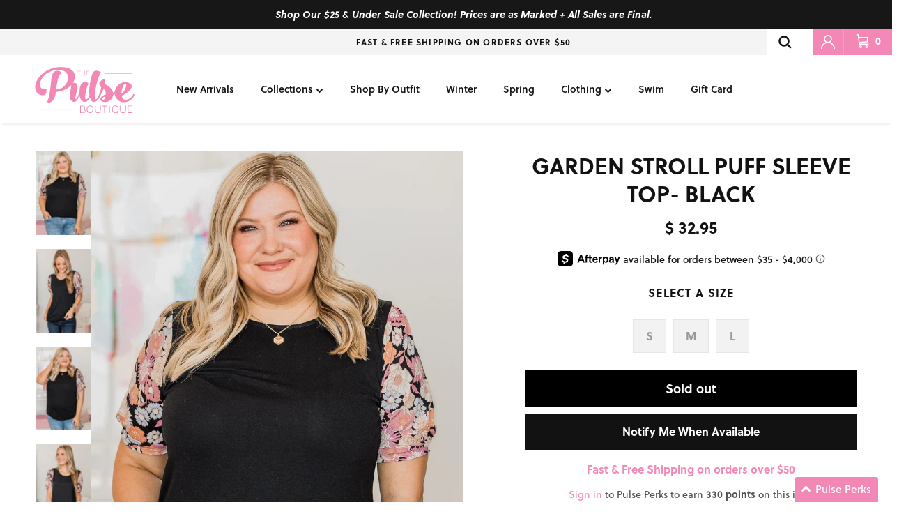

--- FILE ---
content_type: text/css
request_url: https://www.thepulseboutique.com/cdn/shop/t/863/assets/custom.css?v=89579866973763607331767728214
body_size: 18582
content:
h1,h2,h3,h4,h5,h6,button,input,optgroup,select,textarea{font-family:soleil}body *{font-family:soleil!important}.d-flex{display:-webkit-box;display:-ms-flexbox;display:flex}@media (min-width: 768px) and (max-width: 1023px){.hidden-sm{display:none!important}.announcement-bar-shipping .hidden-sm{display:block!important}}@media (min-width: 1200px){.hidden-lg{display:none!important}}@media (max-width: 767px){.hidden-xs{display:none!important}}.product-form .quantity-submit-row .quantity-submit-row__submit,.product-form .quantity-submit-row{margin-top:0}.cart-item .product__action__message{margin:10px 0;padding:0}.product-model-profiles .title{letter-spacing:normal;margin-bottom:0;text-align:left;font-size:20px;font-weight:400;line-height:15px;text-transform:capitalize;border-bottom:5px solid #EFEFEF;padding-bottom:16px}.product-model-profiles .models-info-wrapper{padding:32px 0 0}.models-info-wrapper.top-line{position:relative}.models-info-wrapper.top-line:before{top:0;left:0;right:0;position:absolute}.product-model-profiles .models-info-wrapper .model-info-inner{display:flex}.product-model-profiles .models-info-wrapper .model-info-inner .model-image{text-align:center}.product-model-profiles .models-info-wrapper .model-info-inner .model-image img{max-width:168px;padding-right:24px}.product-model-profiles .models-info-wrapper .model-info-inner .model-info{-ms-flex:0 0 60%;flex:0 0 60%;max-width:60%}.product-model-profiles .models-info-wrapper .model-info-inner .model-info .model-name{margin-bottom:16px;font-size:16px;font-weight:700;line-height:16.8px;text-transform:uppercase}.product-model-profiles .models-info-wrapper .model-info-inner .model-info .description{display:flex}.product-model-profiles .models-info-wrapper .model-info-inner .model-info .description p{color:#525252;font-size:14px;font-style:normal;font-weight:400;line-height:16.8px;margin:0 0 8px}.product-model-profiles .models-info-wrapper .model-info-inner .model-info .description p:last-child{margin:0}.product-model-profiles .models-info-wrapper .model-info-inner .model-info .description .left-block{width:50%}.product-model-profiles .models-info-wrapper .model-info-inner .model-info .description .left-block.no-border{border-right:0}.product-model-profiles .models-info-wrapper .model-info-inner .model-info .description .right-block{width:50%}.product-model-profiles{padding:40px 0}.product-model-profiles .models-info-wrapper .model-info-inner .model-info .description .left-block{border-right:2px solid #EFEFEF;width:47%}.product-model-profiles .models-info-wrapper .model-info-inner .model-info .description .right-block{width:53%}.product-model-profiles .models-info-wrapper .model-info-inner .model-info .description .right-block{padding-left:26px}@media only screen and (min-width: 1024px){.product-model-profiles .models-info-wrapper{display:grid;column-gap:24px;row-gap:40px;grid-template-columns:1fr 1fr 1fr}}@media only screen and (max-width: 1199px){.product-model-profiles .models-info-wrapper .model-info-inner .model-image img{max-width:108px}}@media only screen and (max-width: 1023px){.product-model-profiles .models-info-wrapper .model-info-inner .model-image img{max-width:112px}.product-model-profiles .models-info-wrapper .model-info-inner{padding-bottom:44px;justify-content:space-between}.product-model-profiles .models-info-wrapper .model-info-inner:last-child{padding:0}.product-model-profiles .models-info-wrapper .model-info-inner .model-image{flex:0 0 88px;max-width:88px}.product-model-profiles .models-info-wrapper .model-info-inner .model-info{-ms-flex:0 0 calc(100% - 112px);flex:0 0 calc(100% - 112px);max-width:calc(100% - 112px)}}.tag-overlays-wrap img{position:absolute;top:0;left:0;z-index:0001}.tag-overlays-wrap{display:none}.template-collection .tag-overlays-wrap{display:block}.sec__brush{position:absolute;left:50%;top:60%;width:338px;z-index:-1;-webkit-transform:translate(-50%,-50%);-moz-transform:translate(-50%,-50%);-ms-transform:translate(-50%,-50%);-o-transform:translate(-50%,-50%);transform:translate(-50%,-50%)}.page__header h1 .sec__title,.page__header h2 .sec__title,.section__title{position:relative;z-index:1;display:block}.has-paging .has-paging__title{display:inline-block}.section__title h1,.section__title h2,.page__header h1,.page__header h2,.page__header h4{position:relative;margin:0}.page__header{padding-bottom:46px}.collection-slider .has-paging.has-bg-image .slider-nav__btn{margin:-10px 60px}.collection-slider .has-paging .has-paging__title{margin-bottom:10px;display:inline-block}.collection-slider .has-paging.has-bg-image .slider-nav__btn{margin:-10px 90px}.page__header h1{display:inline-block}.faq-header__content .page__header{display:inline-block;margin:0 0 0 140px}.has-bg-image.hometitle{margin-bottom:50px}.collapsible-header-title{margin-top:40px}@media (max-width: 768px){.collection-slider .has-paging.has-bg-image .slider-nav__btn{margin:-10px 30px}.faq-header__content .page__header{display:block;text-align:center}}@media (max-width: 767px){.feature-text-paired .page__header h1{margin:0}}.product__notification a{color:#f388b6}.product__notification{font-family:soleil;font-size:14px;line-height:1.2;font-weight:500;color:#525252}.perks__block{position:relative;padding:20px 18px;background-color:#b7b7b7}@media only screen and (min-width: 768px){.perks__block{padding:54px 18px}}.perks__block .perks__img{position:absolute;left:0;right:0;bottom:0;top:0;background-repeat:no-repeat;background-position:top center;background-size:cover}@media only screen and (max-width: 767px){.perks__block .perks__img.perks-image-large{display:none}}@media only screen and (min-width: 768px){.perks__block .perks__img.perks-image-mobile{display:none}}.perks__block .wrapper{background-color:#00000080;display:flex;justify-content:center;padding:32px;width:fit-content;position:relative;border-radius:8px;max-width:1260px;margin:auto}@media only screen and (max-width: 346px){.perks__block .wrapper{padding:24px}}@media only screen and (min-width: 768px){.perks__block .wrapper{min-width:584px;padding:40px;border-radius:5px}}.perks__block .wrapper .perks__content{color:#fff;position:relative;text-align:center;z-index:1;flex-grow:1}.perks__block .wrapper .perks__content .pulse__logo{margin-bottom:4px}@media only screen and (min-width: 768px){.perks__block .wrapper .perks__content .pulse__logo{margin-bottom:8px}}.perks__block .wrapper .perks__content .pulse__logo img{max-width:92px}.perks__block .wrapper .perks__content .perks__content__headings{margin-bottom:18px}.perks__block .wrapper .perks__content .perks__content__headings h2{line-height:91px;font-family:Soleil;font-weight:700;font-size:72px;margin:0;color:#fff}.perks__block .wrapper .perks__content .perks__content__headings h4{font-family:Soleil;font-weight:800;font-size:20px;line-height:25px;text-align:center;letter-spacing:.0018em;color:#f388b5}@media only screen and (min-width: 768px){.perks__block .wrapper .perks__content .perks__content__headings h4{font-size:20px;line-height:25px}}.perks__block .wrapper .perks__content .perks__content__headings p{font-size:14px;font-weight:800;line-height:24px;font-family:Soleil}.perks__block .wrapper .perks__content ul{margin-bottom:24px;display:flex;justify-content:center;flex-flow:wrap;column-gap:5%;row-gap:16px}@media only screen and (min-width: 768px){.perks__block .wrapper .perks__content ul{gap:8px;flex-wrap:nowrap}}.perks__block .wrapper .perks__content ul li{font-family:Soleil;font-weight:800;font-size:14px;line-height:18px;color:#fff;flex-basis:44%;max-width:126px;text-transform:uppercase}@media only screen and (min-width: 768px){.perks__block .wrapper .perks__content ul li{flex-basis:25%}}.perks__block .wrapper .perks__content ul li .usp__caption{font-family:Soleil;font-weight:800;font-size:14px;line-height:18px;white-space:nowrap}.perks__block .wrapper .perks__content .btn__group{width:100%;margin:0;display:flex;flex-direction:row;justify-content:center;gap:8px}@media only screen and (min-width: 768px){.perks__block .wrapper .perks__content .btn__group{gap:24px}}.perks__block .wrapper .perks__content .btn__group .btn{min-width:auto;width:fit-content;margin:0;padding:10px 15px;line-height:20px;font-family:Soleil;font-size:14px;text-transform:math-auto;letter-spacing:normal;border-radius:0;border-color:transparent;font-weight:700;border:none}.perks__block .wrapper .perks__content ul li .usp__caption .usp__caption--line-one,.perks__block .wrapper .perks__content ul li .usp__caption .usp__caption--line-two{margin-bottom:0}@media only screen and (max-width: 346px){.perks__block .wrapper .perks__content .btn__group .btn{padding:10px 8px}}.social__bar{padding:15px 0;background:#f388b6;background:-moz-linear-gradient(-45deg,#f388b6 0%,#f2d48a 100%);background:-webkit-linear-gradient(-45deg,#f388b6 0%,#f2d48a 100%);background:linear-gradient(135deg,#f388b6,#f2d48a)}.social__bar ul{display:-webkit-box;display:-ms-flexbox;display:flex;-webkit-box-align:center;-ms-flex-align:center;align-items:center;-webkit-box-pack:center;-ms-flex-pack:center;justify-content:center;color:#fff;font-size:35px}.social__bar ul li{padding:0 25px;line-height:1.4}.social__bar ul li a:hover{color:#fff;opacity:.7}.social__bar ul li a{background:transparent;color:inherit;transition:all .4s ease-in-out}.footer__main{padding-top:55px}@media only screen and (min-width: 1024px){.footer__main .footer__row{display:-webkit-box;display:-ms-flexbox;display:flex;-webkit-box-align:start;-ms-flex-align:start;align-items:flex-start;-webkit-box-pack:center;-ms-flex-pack:center;justify-content:center;margin:0 -15px}}.footer__main .footer__row .footer__column{margin-bottom:47px}.footer__main .footer__row .footer__column h3{font-size:14px;line-height:17px;position:relative;margin:0 0 25px;padding-bottom:31px;letter-spacing:.1em;text-transform:uppercase;font-weight:800}.footer__main .footer__row .footer__column h3:after{width:100px;left:50%;bottom:0;position:absolute;height:5px;content:"";background-color:#efefef;border-radius:5px;-webkit-transform:translateX(-50%);-moz-transform:translateX(-50%);-ms-transform:translateX(-50%);-o-transform:translateX(-50%);transform:translate(-50%)}.footer__main .footer__row .footer__column ul li{font-size:14px;line-height:26px;font-weight:500}@media only screen and (min-width: 1024px){.footer__main .footer__row .footer__column{padding:0 15px}}.footer__main .footer__row .column__newsletter{width:100%}@media only screen and (min-width: 1024px){.footer__main .footer__row .column__link{-webkit-box-flex:0;-ms-flex:0 0 320px;flex:0 0 320px;max-width:320px}}.footer__main .footer__row .newsletter__subscriber{max-width:425px;margin:0 auto}@media only screen and (max-width: 1100px){footer #email_14417259::placeholder{font-size:13px}}@media only screen and (max-width: 1023px){.footer__main .footer__row .newsletter__subscriber{padding-bottom:10px}}.footer__main .footer__row .newsletter__subscriber form{margin:0}.footer__main .footer__row .newsletter__subscriber form .form__group{position:relative;padding-right:118px}.footer__main .footer__row .newsletter__subscriber form input[type=email]{width:100%;padding:12px 15px;font-size:14px;font-weight:700;color:#3b3b3b;border:2px solid #f388b6;border-right:none}.footer__main .footer__row .newsletter__subscriber form input[type=email]::-webkit-input-placeholder{color:#3b3b3b}.footer__main .footer__row .newsletter__subscriber form input[type=email]::-moz-placeholder{color:#3b3b3b;opacity:1}.footer__main .footer__row .newsletter__subscriber form input[type=email]:-ms-input-placeholder{color:#3b3b3b}.footer__main .footer__row .newsletter__subscriber form input[type=email]:-moz-placeholder{color:#3b3b3b;opacity:1}.footer__main .footer__row .newsletter__subscriber form button,.footer__main .footer__row .newsletter__subscriber form input[type=submit]{position:absolute;min-width:118px;padding:0;text-align:center;top:0;font-size:14px;font-weight:800;right:0;line-height:50px}.footer__main .payment__methods{padding-top:18px;position:relative}@media only screen and (min-width: 1024px){.footer__main .payment__methods{padding-top:84px}}@media only screen and (max-width: 1023px){.footer__main .payment__methods:after{width:100px;left:50%;top:-21px;position:absolute;height:5px;content:"";background-color:#efefef;border-radius:5px;-webkit-transform:translateX(-50%);-moz-transform:translateX(-50%);-ms-transform:translateX(-50%);-o-transform:translateX(-50%);transform:translate(-50%)}}.footer__main .payment__methods ul{font-size:0;text-align:center}.footer__main .payment__methods ul li{display:inline-block;font-size:14px;vertical-align:top;padding:2px 2px 13px}.footer__main .payment__methods ul li img{max-width:38px;margin:0;display:block}@media (min-width: 1024px){.hidden-lg{display:none!important}}@media (max-width: 1023px){.payment__methods.hidden-sm{display:none}}.copy__right{background-color:#f4f4f4;padding:8px 0;margin-top:30px}.copy__right p{line-height:26px;font-size:12px;font-weight:500;margin:0}.footer__main a:hover{color:#f388b6}:root{--white: #ffffff;--lightpink: #f388b6;--black: #121212;--darkgrey: #3b3b3b}h1,h2,h3,h4,h5,h6,button,input,optgroup,select,textarea{font-family:soleil;color:var(--black)}body{background:var(--white);font-family:soleil;font-size:12px;line-height:1.4;font-weight:500;color:var(--black)}.text-right{text-align:right}.text-left{text-align:left}.account-header-banner .banner__block{position:relative}.account-header-banner .banner__block .banner__img{position:absolute;left:0;right:0;bottom:0;top:0;background-repeat:no-repeat;background-position:top center;background-size:cover}.account-header-banner .banner__block .wrapper{padding:50px 30px 110px;position:relative}.account-header-banner .banner__block .banner__content{color:var(--white);position:relative;z-index:1}.account-header-banner .banner__block .banner__content .pulse__logo img{max-width:92px}.account-header-banner .banner__block .banner__content h2{font-size:62px;line-height:70px;font-weight:800;margin:0;text-transform:uppercase;color:var(--white)}.account-header-banner .banner__block .banner__content h4{font-size:28px;font-weight:800;line-height:25px;margin:3px 0 25px;letter-spacing:2.8px;text-transform:uppercase;color:var(--white)}.account-header-banner .banner__block .loyalty__points{background:var(--lightpink);z-index:1;position:absolute;color:var(--white);bottom:0;padding:15px;font-size:16px;font-weight:800;border-radius:5px 5px 0 0}.account-header-banner .banner__block .loyalty__points .customer-name{text-transform:uppercase;letter-spacing:2px;margin-right:20px;font-size:18px}.account-header-banner .banner__block .logout__button{position:absolute;right:60px;bottom:0;display:none;background:var(--darkgrey);font-size:14px;text-transform:uppercase;font-weight:800;border-radius:5px 5px 0 0}.account-header-banner .banner__block .logout__button a{display:flex;padding:12px 15px;align-items:center;color:var(--white)}.account-header-banner .banner__block .logout__button a svg{margin-right:10px}.account-loyality{background:#f4f5f6;display:block;padding-bottom:30px;width:100%}.account-loyality .page__header{padding-top:80px;padding-bottom:50px}.account-loyality .page__header h1{z-index:1;font-size:24px;line-height:31px;font-weight:800;margin:0;position:relative;text-transform:uppercase;letter-spacing:.1em}.account-loyality .page__header .section__title--pre-title{display:block;text-align:center;font-family:Soleil;font-size:16px;line-height:16px;letter-spacing:1.6px;color:var(--black);text-transform:uppercase;font-weight:400}.account-loyality .page__header .sec__title{font-size:42px;line-height:53px;letter-spacing:4.2px}.account-loyality .page__header .sec__brush{position:absolute;left:50%;top:50%;width:150%;opacity:.2}.account-loyality .page__header .sec__brush svg{width:100%;display:block}.account-loyality .page__header .sec__brush svg path{fill:#d1d1d1}.account-loyality .lion-rewards-list{margin-bottom:10px}.lion-tier-box,.lion-reward-item__content,.lion-rule-item--style-1 .lion-rule-item__content{font-family:soleil,sans-serif;font-style:normal;border:0;box-shadow:0 4px 15px -1px #0000001a,0 2px 4px -1px #0000000f;border-radius:10px;padding:16px}.account-loyality .lion-rewards-list .lion-reward-item__title{position:relative;font-size:18px;font-weight:800;margin-bottom:12px;padding-bottom:15px}.account-loyality .lion-rewards-list .lion-reward-item__title:after{height:5px;background-color:#efefef;border-radius:5px;content:"";bottom:0;left:0;right:0;position:absolute}.lion-tier-box .lion-rule-item-points,.lion-tier-box .lion-reward-item__percent-off,.lion-reward-item__content .lion-rule-item-points,.lion-reward-item__content .lion-reward-item__percent-off,.lion-rule-item--style-1 .lion-rule-item__content .lion-rule-item-points,.lion-rule-item--style-1 .lion-rule-item__content .lion-reward-item__percent-off{padding-bottom:12px}.account-loyality .lion-rewards-list .lion-reward-item__more-info-url{margin:15px 5px 0;text-decoration:none}.account-loyality .lion-rewards-list .lion-reward-item__more-info-url a{text-decoration:none;color:var(--lightpink)}.lion-tier-box .lion-action-button.lion-rule-item__button.lion-reward-item__redeem-button--disabled,.lion-tier-box .lion-action-button.lion-reward-item__redeem-button.lion-reward-item__redeem-button--disabled,.lion-reward-item__content .lion-action-button.lion-rule-item__button.lion-reward-item__redeem-button--disabled,.lion-reward-item__content .lion-action-button.lion-reward-item__redeem-button.lion-reward-item__redeem-button--disabled,.lion-rule-item--style-1 .lion-rule-item__content .lion-action-button.lion-rule-item__button.lion-reward-item__redeem-button--disabled,.lion-rule-item--style-1 .lion-rule-item__content .lion-action-button.lion-reward-item__redeem-button.lion-reward-item__redeem-button--disabled{background-color:#bfbfbf}.lion-tier-box .lion-action-button.lion-rule-item__button,.lion-tier-box .lion-action-button.lion-reward-item__redeem-button,.lion-reward-item__content .lion-action-button.lion-rule-item__button,.lion-reward-item__content .lion-action-button.lion-reward-item__redeem-button,.lion-rule-item--style-1 .lion-rule-item__content .lion-action-button.lion-rule-item__button,.lion-rule-item--style-1 .lion-rule-item__content .lion-action-button.lion-reward-item__redeem-button{padding:0;line-height:45px;height:45px;font-size:14px;width:100%;text-align:center;border-radius:0;font-weight:800}.lion-tier-box .lion-action-button.lion-rule-item__button .lion-reward-item__fill,.lion-tier-box .lion-action-button.lion-reward-item__redeem-button .lion-reward-item__fill,.lion-reward-item__content .lion-action-button.lion-rule-item__button .lion-reward-item__fill,.lion-reward-item__content .lion-action-button.lion-reward-item__redeem-button .lion-reward-item__fill,.lion-rule-item--style-1 .lion-rule-item__content .lion-action-button.lion-rule-item__button .lion-reward-item__fill,.lion-rule-item--style-1 .lion-rule-item__content .lion-action-button.lion-reward-item__redeem-button .lion-reward-item__fill{background-color:var(--lightpink)}.account-loyality .lion-rules-list__heading,.loyalty-tier-section .lion-rules-list__heading{font-family:soleil,sans-serif;font-style:normal;font-size:21px!important;text-align:center;margin-bottom:15px!important;padding-bottom:0!important;padding-bottom:15px;margin-bottom:15px;font-size:18px;font-weight:800;line-height:29px;text-transform:uppercase;letter-spacing:.1em;position:relative}.account-loyality .lion-rules-list{margin-bottom:24px}.account-loyality .lion-rules-list .lion-rule-item{width:25%}.lion-rule-item__icon.lion-icon.lion-icon__rule.lion-icon__rule--purchase{background:url(/cdn/shop/files/LL_purchase.png?v=1612140247) center / contain no-repeat}.lion-rule-item__icon.lion-icon.lion-icon__rule.lion-icon__rule--referral{background:url(/cdn/shop/files/LL_Refer-a-friend.png) center / contain no-repeat}.lion-rule-item__icon.lion-icon.lion-icon__rule.lion-icon__rule--birthday{background:url(/cdn/shop/files/LL_happy-birthday.png?v=1612140247) center / contain no-repeat}.lion-rule-item__icon.lion-icon.lion-icon__rule.lion-icon__rule--instagram-follow{background:url(/cdn/shop/files/LL_instagram.png?v=1612140247) center / contain no-repeat}.lion-rule-item__icon.lion-icon.lion-icon__rule.lion-icon__rule--custom{background:url(/cdn/shop/files/LL_vip.png?v=1612140722) center / contain no-repeat}.lion-tier-box .lion-rule-item__title,.lion-reward-item__content .lion-rule-item__title,.lion-rule-item--style-1 .lion-rule-item__content .lion-rule-item__title{font-size:16px;font-weight:800;padding:12px 0;text-align:center}.lion-tier-box .lion-instagram-follow__link,.lion-reward-item__content .lion-instagram-follow__link,.lion-rule-item--style-1 .lion-rule-item__content .lion-instagram-follow__link{width:100%}.lion-rule-item--style-1.lion-rule-item--actionable:hover .lion-rule-item__content{border:0;box-shadow:0 4px 30px -1px #352c2c1a,0 2px 4px -1px #0000000f}.lion-action-button:hover,#loyaltylion .lion-action-button:hover{background-color:#ee5a9a}.lion-action-button.lion-rule-item__button,.lion-action-button,#loyaltylion .lion-action-button{background:var(--lightpink)}.loyalty-tier-section{background:#f4f5f6;padding:30px 0}.loyalty-tier-section .lion-tier-box{background:var(--white)}.loyalty-tier-section .lion-tier-box .lion-tier-box__title{font-size:20px;text-transform:uppercase;font-weight:800;margin-bottom:5px}.loyalty-tier-section .lion-tier-box .lion-tier-box__sub-title{position:relative;font-size:16px;padding-bottom:15px}.loyalty-tier-section .lion-tier-box .lion-tier-box__sub-title:after{height:5px;background-color:#efefef;border-radius:5px;content:"";bottom:0;left:0;right:0;position:absolute}.loyalty-tier-section .lion-tier-box .lion-tier-box__purchase-rule{padding:0}.loyalty-tier-section .lion-tier-box .lion-tier-box__purchase-rule .lion-tier-box__purchase-rule-points{font-size:16px}.loyalty-tier-section .lion-tier-box.lion-tier-box--0 .lion-tier-box__footer--current,.loyalty-tier-section .lion-tier-box.lion-tier-box--1 .lion-tier-box__footer--current{background:#f0f0f0;font-family:soleil;color:#7e7e7e;padding:15px}.loyalty-tier-section .lion-tier-box .lion-tier-box__footer--current{background:var(--lightpink);font-family:soleil;color:var(--white);padding:12px}.lion-tier-box__footer--current{background-color:#bfbfbf;color:#000}.loyalty-tier-section .lion-tier-box .lion-tier-box__footer--current .lion-tier-box__you-are-here{text-transform:uppercase;font-size:14px;font-weight:800;font-family:soleil}.lion-tier-box .lion-progress-bar__container{background:var(--lightpink);height:4px}.user-order-section{display:-webkit-box;display:-ms-flexbox;display:flex;flex-wrap:wrap;-ms-flex-wrap:wrap}.user-order-section .user__section{width:100%;margin-bottom:40px}.user-order-section .order__section{width:100%}.user__section .section-heading.header-button-wrapper{display:flex;align-items:center;justify-content:space-between}.user__section .section-heading,.order__section .section-heading{padding-bottom:15px;margin-bottom:15px;font-size:18px;font-weight:800;line-height:29px;text-transform:uppercase;letter-spacing:.1em;position:relative}.user__section .section-heading:after,.order__section .section-heading:after{height:5px;background-color:#efefef;border-radius:5px;content:"";bottom:0;left:0;right:0;position:absolute}.user__section .user__address h3{font-size:14px;text-transform:uppercase;line-height:21px;font-weight:700;margin-bottom:15px;position:relative;letter-spacing:.1em;padding-bottom:6px}.user__section .user__address p{margin-bottom:7px}.user__address customer-addresses .default-address-tables{margin-bottom:35px}.default-address-tables .customer_address .view_address.lightly-spaced-row{margin-bottom:7px;font-size:14px}.default-address-tables .customer_address .address-actions{margin-bottom:7px}.default-address-tables .customer_address .address-actions a{display:inline-block;vertical-align:middle;font-weight:700;font-size:14px;-webkit-transition:all .4s ease-in-out;-moz-transition:all .4s ease-in-out;transition:all .4s ease-in-out}.default-address-tables .customer_address .address-actions a:hover{color:#f388b6}.default-address-tables .customer_address .address-actions span{padding:0 8px;display:inline-block;vertical-align:middle;font-weight:700}.default-address-tables .customer_address .address-actions .address-edit-toggle,.default-address-tables .small-form.edit_address{margin:0}.default-address-tables .small-form.edit_address .input-row label{display:block;font-weight:500;padding-bottom:9px;margin-bottom:0;text-transform:capitalize;font-size:14px}.default-address-tables .small-form.edit_address .input-row{margin-bottom:12px}.default-address-tables .small-form.edit_address .input-row input{padding:10px 15px;border:1px solid #DBDBDB;border-radius:0;font-size:14px;font-weight:500;font-family:inherit;line-height:1.6}.default-address-tables .small-form.edit_address .input-row .lightly-styled-select{border-radius:0}.default-address-tables .small-form.edit_address .input-row .lightly-styled-select select{font-size:14px!important;font-weight:500!important;font-family:inherit}.account-form .note a{display:block;padding-bottom:15px;margin:0!important;color:#f388b6;font-weight:800;font-size:14px}.default-address-tables .small-form.edit_address .input-row:has(.checkbox-label){margin-bottom:0;padding-bottom:15px}.default-address-tables .small-form.edit_address .input-row .checkbox-label{padding-bottom:0}.default-address-tables .edit_address .lightly-spaced-row-above:has(.note){display:block;margin-top:0}.default-address-tables .edit_address .lightly-spaced-row-above>p{margin-bottom:0!important}.default-address-tables .edit_address .lightly-spaced-row-above .note{margin:0}.user__section .user__address .cust-return-btn-wrapper .btn.cust-return-btn{background:rgb(var(--btn-bg-hover-color));border-color:rgb(var(--btn-border-hover-color))}.user__section .user__address .user__action .btn,.user__section .user__address .cust-return-btn-wrapper .btn{min-width:220px;font-size:16px;font-family:inherit;letter-spacing:normal;text-transform:initial;font-weight:900;border:none;display:inline-block;color:#fff;text-align:center;cursor:pointer;-webkit-transition:all .4s ease-in-out;-moz-transition:all .4s ease-in-out;transition:all .4s ease-in-out;border-radius:0;padding:0 17px;line-height:46px}.user__address .cust-return-btn-wrapper{padding-top:28px;margin-top:26px;position:relative}.user__address .cust-return-btn-wrapper:before{height:5px;background-color:#efefef;border-radius:5px;content:"";top:0;left:0;right:0;position:absolute}.order__body .order__labels{position:relative;padding-bottom:6px}.order__body .order__labels .list__none{display:flex}.order__body .order__labels .flex__first{-webkit-box-flex:0;-ms-flex:0 0 300px;flex:0 0 300px;max-width:300px}.order__body .order__labels ul li{padding:0 3px;font-size:14px;font-weight:500;letter-spacing:.1em;text-transform:uppercase;line-height:21px;-webkit-box-flex:1;-ms-flex:1;flex:1}.order__body .order__labels:after{height:1px;background-color:#efefef;border-radius:5px;content:"";bottom:0;left:0;right:0;position:absolute}.order__body .order__row{padding:16px 0;position:relative}.order__body .order__row:after{height:1px;background-color:#efefef;border-radius:5px;content:"";bottom:0;left:0;right:0;position:absolute}.order__body .order__row .order__flex{display:flex}.order__body .order__row .order__flex .order__image{-webkit-box-flex:0;-ms-flex:0 0 100px;flex:0 0 100px;max-width:100px;padding-right:20px}.order__body .order__row .order__flex .order__info{-webkit-box-flex:1;-ms-flex:1;flex:1;max-width:none}.order__body .order__row .order__flex .order__info .list__none{display:-webkit-box;display:-ms-flexbox;display:flex;-ms-flex-wrap:wrap;flex-wrap:wrap}.order__body .order__row .order__flex .order__info ul li{font-size:14px;font-weight:500;line-height:19px;padding-bottom:12px}.order__row .order__flex .order__info ul li.flex__info h3{margin-bottom:12px;font-size:12px;line-height:17px;text-align:left;font-weight:500}.order__body .order__row .order__flex .order__info ul li:first-child{padding-left:0}.order__body .order__row .order__flex .order__info .flex__order a,.order__body .order__row .order__flex .order__info .flex__order a:hover{color:#f388b6}.order__body .order__row .order__flex .order__info .flex__info h3{margin-bottom:8px;font-size:14px;line-height:17px;text-align:left;font-weight:500}.order__body .orders__toggle{text-align:center;font-size:16px;font-weight:700;margin-top:8px;color:#f388b6!important;height:64px;line-height:64px;cursor:pointer}.order__body .order__row.order__row--hidden{display:none}.order__row .order__flex .order__info ul li .sub__head{font-size:14px;font-weight:700;letter-spacing:.1em;display:block;padding-bottom:5px;min-width:85px;text-transform:uppercase}.page__header{padding-bottom:50px}.section__title h1,.section__title h2,.page__header h1,.page__header h2{font-size:24px;line-height:31px;font-weight:800;margin:0;position:relative;text-transform:uppercase;letter-spacing:.1em}.section__title h1 .sec__title,.section__title h2 .sec__title,.page__header h1 .sec__title,.page__header h2 .sec__title{position:relative;z-index:1;margin:0;letter-spacing:normal}.section__title h1 .sec__brush,.section__title h2 .sec__brush,.page__header h1 .sec__brush,.page__header h2 .sec__brush{position:absolute;left:50%;top:50%;width:338px;z-index:-1;-webkit-transform:translate(-50%,-50%);-moz-transform:translate(-50%,-50%);-ms-transform:translate(-50%,-50%);-o-transform:translate(-50%,-50%);transform:translate(-50%,-50%)}.section__title h1 .sec__brush svg,.section__title h2 .sec__brush svg,.page__header h1 .sec__brush svg,.page__header h2 .sec__brush svg{width:100%;display:block}.banner__block .container{position:relative}[data-lion-rewards-list],[data-lion-rules-list]{margin:0 -20px}[data-lion-tier-overview]{margin:0 -10px}[data-lion-history-table]{overflow-y:auto;height:214px}.lion-claimed-reward-item,.lion-claimed-reward-item:first-child{font-size:1rem;border:none;background:none}.lion-claimed-reward-item__view-reward-button.lion-action-button.lion-action-button--fixed-width{font-size:14px;font-weight:800;border-radius:0}.lion-claimed-reward-item:last-child{border-bottom:none}.lion-claimed-rewards-list{background-color:#fff;border-radius:10px;box-shadow:0 4px 15px -1px #0000001a,0 2px 4px -1px #0000000f}.lion-claimed-reward-item__title{font-size:1.5em}.lion-claimed-reward-item__left{padding-right:10px}@media only screen and (min-width: 1200px){.order__body .order__labels ul li{padding:0 15px;font-weight:700}.order__body .order__row .order__flex .order__info ul li{padding:0 15px}}@media only screen and (min-width: 1024px){.order__body .order__row .order__flex .order__info ul li.flex__info{-webkit-box-flex:0;-ms-flex:0 0 200px;flex:0 0 200px;max-width:200px}.order__body .order__row .order__flex .order__info ul li{padding:0 3px;-webkit-box-flex:1;-ms-flex:1;flex:1;text-align:center;font-weight:700}.order__body .order__row .order__flex .order__info .flex__info h3{font-weight:700}}@media only screen and (min-width: 768px){.account-header-banner .banner__block .wrapper{padding:80px 0}.account-header-banner .banner__block .banner__content h2{font-size:72px;line-height:70px}.account-header-banner .banner__block .logout__button{display:block}.account-loyality .page__header h1{font-size:28px;line-height:36px}.account-loyality .lion-rules-list__heading{margin-bottom:28px;padding-bottom:26px}.user-order-section .user__section{-webkit-box-flex:0;-ms-flex:0 0 347px;flex:0 0 347px;max-width:347px}.user-order-section .order__section{-webkit-box-flex:1;-ms-flex:1;flex:1;padding-left:20px;width:auto}.user__section .section-heading,.order__section .section-heading{margin-bottom:28px;padding-bottom:26px}.order__body .order__row .order__flex .order__info .flex__info .sub__head.mobile-only{display:none!important}.user__section .section-heading .logout__button{display:none}.section__title h1,.section__title h2,.page__header h1,.page__header h2{font-size:28px;line-height:36px}.account__orders .user__section{-webkit-box-flex:0;-ms-flex:0 0 220px;flex:0 0 220px;max-width:220px}.account__orders .orders__section{-webkit-box-flex:1;-ms-flex:1;flex:1;padding-left:20px;width:auto}}@media only screen and (max-width:1449px){.account-header-banner .banner__block .logout__button{right:50px}}@media only screen and (max-width: 1023px){.order__row .order__flex .order__info ul .flex__info,.order__row .order__flex .order__info ul li{width:100%}.order__body .order__labels .list__none .desktop-only{display:none}.sub__head.mobile-only{display:block!important}}@media only screen and (max-width:999px){.account-header-banner .banner__block .logout__button{right:30px}}@media only screen and (max-width: 767px){.account-loyality .page__header{padding:40px 0 20px}.account-loyality .page__header .sec__title{font-size:32px}.account-header-banner .banner__block .loyalty__points{width:calc(100% - 30px);text-align:center}.account-header-banner .banner__block .loyalty__points .customer-name{margin-right:0;display:block}.lion-reward-item{width:100%}.lion-tier-box .lion-rule-item__title,.lion-reward-item__content .lion-rule-item__title,.lion-rule-item--style-1 .lion-rule-item__content .lion-rule-item__title{max-width:200px;text-align:center}.lion-claimed-reward-item__title{font-size:1.2rem}.account-loyality .page__header .sec__brush{width:100%}.logout__button{background:#3b3b3b;color:#fff;font-size:14px;text-transform:uppercase;font-weight:800;padding:8px 10px}}.account__orders{display:-webkit-box;display:-ms-flexbox;display:flex;-ms-flex-wrap:wrap;flex-wrap:wrap}.account__orders .user__section{width:100%;margin-bottom:40px}.account__orders .orders__section{width:100%}.account__orders .user__section .user__details h3{padding-bottom:7px;margin:0;font-size:18px;font-weight:800;line-height:29px;text-transform:uppercase;letter-spacing:.1em;position:relative}.account__orders .orders__section .section-heading{padding-bottom:15px;margin-bottom:18px;font-size:18px;font-weight:800;line-height:29px;text-transform:uppercase;letter-spacing:.1em;position:relative}.account__orders .orders__section .section-heading:after{height:5px;background-color:#efefef;border-radius:5px;content:"";bottom:0;left:0;right:0;position:absolute}.account__orders .orders__section .order__body .order__labels .list__none li{padding:0 3px;font-size:12px;font-weight:500;line-height:21px;-webkit-box-flex:1;-ms-flex:1;flex:1;letter-spacing:normal}.account__orders .orders__section .order__body .order__labels ul li.flex__first{-webkit-box-flex:0;-ms-flex:0 0 300px;flex:0 0 300px;max-width:300px}.account__orders .orders__section .order__body .order__row .order__flex .order__info ul li.flex__info h3{margin-bottom:12px;font-size:12px;line-height:17px;text-align:left;font-weight:500}.account__orders .orders__section .order__body .order__row .order__flex .order__info ul li{font-size:12px;line-height:17px;font-weight:500}.account__orders .orders__section .order__body .order__row .order__flex .order__info ul li.flex__total{font-weight:700;font-size:14px}.account__orders .orders__section .order__body .order__row .order__flex .order__info ul li:last-child{padding-right:0}.account__orders .user__details p{margin-bottom:6px;font-size:12px;line-height:21px}.account__orders .user__details .order_section_title{text-transform:uppercase;margin-top:15px;color:#f388b6;font-size:12px;line-height:1.4;font-weight:700;margin-bottom:0}.account__orders .orders__section .order__body .order__row .order__flex .order__info ul li.flex__info p{margin-bottom:0}.user__section .user__details .hover__link,.hover__link:hover{color:#f388b6;position:relative;display:inline-block;padding:0}.user__section .user__details .hover__link:hover:after{width:100%}.user__section .user__details .hover__link:after{background-color:#f388b6;content:"";height:1px;bottom:-2px;position:absolute;left:0;width:0;-webkit-transition:all .4s ease-in-out;-moz-transition:all .4s ease-in-out;-ms-transition:all .4s ease-in-out;-o-transition:all .4s ease-in-out;transition:all .4s ease-in-out}@media only screen and (min-width: 1200px){.account__orders .orders__section .order__body .order__row .order__flex .order__info ul li{padding:0 15px}}@media screen and (min-width:1024px){.account__orders .orders__section .order__body .order__row .order__flex .order__info ul li.flex__total{text-align:right}}.account__addresses,.addresses__section-wrapper{display:-webkit-box;display:-ms-flexbox;display:flex;-ms-flex-wrap:wrap;flex-wrap:wrap}.account__addresses h2{padding-bottom:15px;margin-bottom:18px;font-size:18px;font-weight:800;line-height:29px;text-transform:uppercase;letter-spacing:.1em;position:relative}.account__addresses h2:after{height:5px;background-color:#efefef;border-radius:5px;content:"";bottom:0;left:0;right:0;position:absolute}.user__section{width:100%;margin-bottom:40px}@media only screen and (min-width: 768px){.user__section{-webkit-box-flex:0;-ms-flex:0 0 220px;flex:0 0 220px;max-width:220px}}.addresses__section{width:100%}@media only screen and (min-width: 768px){.addresses__section{-webkit-box-flex:1;-ms-flex:1;flex:1;padding-left:20px;width:auto}}.user__details h3{padding-bottom:7px;margin:0;font-size:18px;font-weight:800;line-height:29px;text-transform:uppercase;letter-spacing:.1em;position:relative}.user__details p{margin-bottom:6px;font-size:12px;line-height:21px}.user__details p a{color:#f388b6}.add__address{width:100%;margin-bottom:15px}@media only screen and (min-width: 1024px){.add__address{-webkit-box-flex:1;-ms-flex:1;flex:1;padding-left:30px;order:2;width:auto}}.add__address .add__new-toggle{line-height:18px;font-size:12px;font-weight:500;margin-bottom:20px}.add__address .add__new-toggle a{color:#f388b6;display:inline-block;padding-bottom:3px;position:relative}.add__address .add__new-toggle a:after{background-color:#f388b6;content:"";height:1px;bottom:-1px;position:absolute;left:0;width:100%;-webkit-transition:all .4s ease-in-out;-moz-transition:all .4s ease-in-out;-ms-transition:all .4s ease-in-out;-o-transition:all .4s ease-in-out;transition:all .4s ease-in-out}.add__address .add__new-toggle a:hover:after{width:0}.addresses__list{width:100%}@media only screen and (min-width: 1024px){.addresses__list{-webkit-box-flex:0;-ms-flex:0 0 32%;flex:0 0 32%;max-width:32%;width:auto}}.addresses__list ul li{padding-bottom:35px;margin-bottom:27px;position:relative;line-height:21px;font-size:14px;font-weight:500}.addresses__list ul li:after{height:5px;background-color:#efefef;border-radius:5px;content:"";bottom:0;left:0;right:0;position:absolute}.addresses__list ul li:last-child:after{display:none!important}.addresses__list ul li h4{letter-spacing:.2em;text-transform:uppercase;font-weight:500;line-height:19px;font-size:12px;margin-bottom:19px}.addresses__list ul li h5{margin-bottom:13px;font-size:14px;font-weight:500}.addresses__list ul li .user__location{padding-left:23px;position:relative}.addresses__list ul li .user__location p{margin-bottom:21px}.addresses__list ul li .user__location p:last-child{margin-bottom:5px}.addresses__list ul li .user__location:before{content:"\f041";position:absolute;left:0;font-size:16px;top:2px;font-family:FontAwesome}.addresses__list ul li p.user__address{color:#f388b6;font-size:11px;line-height:18px;padding-left:23px}.addresses__list ul li p.user__address a,.addresses__list ul li p.user__address span{display:inline-block;vertical-align:middle;font-weight:700}.addresses__list ul li p.user__address span{padding:0 6px}.addresses__list ul li p.user__address a:hover{color:#121212}.addresses__list ul li .edit_address{padding-top:15px;margin-top:0;width:100%}.customer_address h4{font-size:14px;font-weight:800;line-height:22px;margin-bottom:20px;text-transform:uppercase;letter-spacing:.1em}.customer_address table{width:100%}.customer_address table td.value{padding:0 0 12px}.customer_address table td.value label{display:block;font-weight:500;padding-bottom:9px}.customer_address table td.value input,.customer_address table td.value select,.customer_address table td.value textarea{width:100%;padding:10px 15px;border:1px solid #DBDBDB;font-weight:500}.customer_address .checkbox__value{padding-bottom:15px}.customer_address .style_checkbox label{display:inline-block;padding-left:22px;position:relative;cursor:pointer}.customer_address .style_checkbox label:before,.customer_address .style_checkbox label:after{position:absolute;left:0;top:1px;width:15px;height:15px}.customer_address .style_checkbox label:before{border:1px solid #DBDBDB;border-radius:3px;content:""}.customer_address .style_checkbox label:after{font-family:FontAwesome;line-height:15px;text-align:center;font-size:11px;color:#fff}.customer_address .style_checkbox input[type=checkbox]{display:none}.customer_address .style_checkbox input[type=checkbox]:checked+label:before{background-color:#f388b6;border-color:#f388b6}.customer_address .style_checkbox input[type=checkbox]:checked+label:after{content:"\f00c"}.customer_address .action_bottom .note{display:block;padding-bottom:15px}.customer_address .action_bottom .note a{color:#f388b6;font-weight:800}.customer_address .action_bottom .note a:hover{color:#121212}.add__address+button{color:#f388b6;display:inline-block;padding-bottom:3px;position:relative}.add__address .js-add-address{color:#f388b6;display:inline-block;padding-bottom:3px;position:relative;line-height:18px;font-size:12px;font-weight:500;margin-bottom:20px}.add__address .js-add-address:after{background-color:#f388b6;content:"";height:1px;bottom:-1px;position:absolute;left:0;width:100%;-webkit-transition:all .4s ease-in-out;-moz-transition:all .4s ease-in-out;-ms-transition:all .4s ease-in-out;-o-transition:all .4s ease-in-out;transition:all .4s ease-in-out}.add__address .js-add-address:hover:after{width:0}.add__address #add_address{width:100%;margin:0}.account-form label{display:block;font-weight:500;padding-bottom:9px;font-size:12px;margin:0}.account-form .input-row input,.account-form .input-row select{border-radius:0}.addresses__list .address-actions{color:#f388b6;font-size:11px;line-height:18px;padding-left:23px}.addresses__list .address-actions a{display:inline-block;vertical-align:middle;font-weight:700}.addresses__list .address-actions{color:#f388b6;font-size:11px;line-height:18px;padding-left:23px;margin:0}.addresses__list .address-actions a{display:inline-block;vertical-align:middle;font-weight:700;margin:0;color:#f388b6}.addresses__list .address-actions a:hover{color:var(--black)}.addresses__list .address-actions span{padding:0 6px}.addresses__list .edit_address .input-row label{display:block;font-weight:500;padding-bottom:9px;margin-bottom:0;text-transform:capitalize;font-size:14px}.addresses__list .edit_address .input-row{margin-bottom:12px}.addresses__list .edit_address .input-row input{padding:10px 15px;border:1px solid #DBDBDB;border-radius:0;font-size:14px;font-weight:500;font-family:inherit;line-height:1.6}.addresses__list .edit_address .input-row .lightly-styled-select{border-radius:0}.addresses__list .edit_address .input-row .lightly-styled-select select{font-size:14px!important;font-weight:500!important;font-family:inherit}.addresses__list ul li .edit_address .btn{font-size:16px;font-weight:700;line-height:40px;padding:0 17px;border:none;display:inline-block;min-width:150px;text-align:center;cursor:pointer;-webkit-transition:all .4s ease-in-out;-moz-transition:all .4s ease-in-out;transition:all .4s ease-in-out;font-family:inherit;letter-spacing:normal;text-transform:capitalize;border-radius:0}.add__address .customer_address .input-row label{display:block;font-weight:500;padding-bottom:9px;margin-bottom:0;text-transform:capitalize;font-size:12px}.add__address .customer_address .input-row{margin-bottom:12px}.add__address .customer_address .input-row input{padding:10px 15px;border:1px solid #DBDBDB;border-radius:0;font-size:12px;font-weight:500;font-family:inherit;line-height:1.6}.add__address .customer_address .input-row .lightly-styled-select{border-radius:0}.add__address .customer_address .input-row .lightly-styled-select select{font-size:12px!important;font-weight:500!important;font-family:inherit}.add__address .customer_address .btn{font-size:16px;font-weight:700;line-height:40px;padding:0 17px;border:none;display:inline-block;min-width:150px;text-align:center;cursor:pointer;-webkit-transition:all .4s ease-in-out;-moz-transition:all .4s ease-in-out;transition:all .4s ease-in-out;font-family:inherit;letter-spacing:normal;text-transform:capitalize;border-radius:0}.add__address .customer_address .input-row:has(.checkbox-label),.edit_address .input-row:has(.checkbox-label){margin-bottom:0;padding-bottom:15px}.add__address .customer_address .input-row .checkbox-label,.edit_address .input-row .checkbox-label{padding-bottom:0}.add__address .customer_address .lightly-spaced-row-above,.edit_address .lightly-spaced-row-above,.add__address .customer_address .lightly-spaced-row-above p,.edit_address .lightly-spaced-row-above p{margin:0}.add__address .customer_address .lightly-spaced-row-above .note,.edit_address .lightly-spaced-row-above .note{display:block;padding-bottom:15px;margin:0!important}.add__address .customer_address .lightly-spaced-row-above .note a,.edit_address .lightly-spaced-row-above .note a{padding:0;color:#f388b6;font-weight:800;font-size:12px}.template-suffix-gift_card .product-title{font-size:50px;letter-spacing:.1em;text-transform:uppercase;font-weight:800;margin:0 0 8px;line-height:67px}.template-suffix-gift_card .product-info .media-gallery-size-large{width:50%}.template-suffix-gift_card .product-info .media-gallery-size-large+.product-column-right{width:50%}.template-suffix-gift_card .product-form.sticky-content-container{text-align:center}.product__gift-card .gift__head h6{font-size:16px;letter-spacing:.1em;text-transform:uppercase;font-weight:800;line-height:21px;color:#12121278;margin:0}.product__gift-card .gift__head img{width:150px;display:block;margin:0 auto 30px}.template-suffix-gift_card .option-selector .label{display:none}.product__gift-card .gift__head:after{background-color:#efefef;border-radius:5px;height:5px;width:100px;content:"";margin:18px auto;display:block}.product__gift-card .gift__head{position:relative;padding-bottom:23px}.template-suffix-gift_card .section-main-product{padding-bottom:63px;margin:0}.template-suffix-gift_card .buy-buttons-row{margin-bottom:0}.template-suffix-gift_card .option-selector__btns .opt-label{min-width:37px;padding:0 5px;border:1px solid #121212;cursor:pointer;display:block;text-transform:uppercase;font-weight:700;height:48px;line-height:45px;font-size:19px;border-color:#909090;color:#121212;flex:1;border-radius:0;margin:0 10px 0 0}.template-suffix-gift_card .product-form .input-row{margin:0}.pre-add-to-cart{width:100%;background-color:#f388b6;border:none;display:inline-block;color:#fff;line-height:48px;font-size:22px;text-transform:inherit;letter-spacing:normal;border-radius:0;margin-bottom:5px}.template-suffix-gift_card .quantity-submit-row__submit.input-row{margin-bottom:5px}.template-suffix-gift_card .product-info .product-column-right{margin-inline-start:0;padding-left:30px}.template-suffix-gift_card .option-selector__btns .opt-label:hover{background-color:#f388b6;color:#fff;border-color:#f388b6}.template-suffix-gift_card .option-selector__btns .opt-btn:checked+.opt-label{background-color:#f388b6;color:#fff;border-color:#f388b6;border:0;box-shadow:none}.template-suffix-gift_card .media-gallery{padding-right:60px}.giftcard__step{margin-top:50px}.giftcard__step ul{list-style:none;-ms-flex-wrap:wrap;flex-wrap:wrap;display:flex}.giftcard__step ul li .step__box{position:relative;height:100%}.giftcard__step ul li .step__box .step__icon{width:110px;position:absolute;left:-35px;top:50%;transform:translateY(-50%)}.giftcard__step ul li .step__box .step__icon img{display:block;max-width:123px}.giftcard__step ul li .step__box h4{font-size:14px;font-weight:700;line-height:19px;text-transform:uppercase;margin:0;letter-spacing:.1em}.giftcard__step ul li .step__box p{font-size:12px;font-weight:300;line-height:16px;letter-spacing:.1em;margin:0}#gift-card .header{-webkit-box-shadow:0 4px 4px -3px rgba(0,0,0,.1);-moz-box-shadow:0 4px 4px -3px rgba(0,0,0,.1);box-shadow:0 4px 4px -3px #0000001a}@media only screen and (min-width: 1024px){.giftcard__step ul{background-color:#f4f4f4;margin-left:35px}.giftcard__step ul li{-ms-flex:1;flex:1;padding:15px 0}.giftcard__step ul li .step__box{padding-right:35px;padding-left:105px}.giftcard__step ul li .step__box .step__icon{width:123px}.product__gift-card .gift__head h6{font-size:25px;line-height:33px}}@media only screen and (max-width: 1023px){.template-suffix-gift_card .product-info{display:block}.template-suffix-gift_card .product-info .product-column-left{flex:0 0 auto;width:100%}.template-suffix-gift_card .product-info .product-column-right{flex:0 0 auto;width:100%;max-width:100%}.template-suffix-gift_card .product-info .product-column-right{padding-left:0}.template-suffix-gift_card .media-gallery{padding-right:0}.giftcard__step ul li{width:100%;margin-bottom:80px}.giftcard__step ul li:last-child{margin-bottom:0}.giftcard__step ul li .step__box{background-color:#f4f4f4;margin-left:35px;border-radius:5px;padding:15px 15px 15px 110px}}@media only screen and (max-width: 767px){.template-suffix-gift_card .option-selector__btns .opt-label{min-width:106px;flex:unset;margin:0}.template-suffix-gift_card .option-selector__btns{margin:0 -5px;column-gap:10px;row-gap:16px;justify-content:center}}@media only screen and (min-width: 768px){.loyalty__page .loyalty__perks{padding:70px 0!important}}.section__default.loyalty__page{padding:0}.loyalty__page .loyalty__perks{padding:27px 0 16px;background-repeat:no-repeat;background-position:top center;background-size:cover;position:relative;z-index:2;-webkit-box-shadow:0 3px 16px rgba(0,0,0,.16);-moz-box-shadow:0 3px 16px rgba(0,0,0,.16);box-shadow:0 3px 16px #00000029}.loyalty__page .loyalty__perks .container{max-width:580px;margin:0 auto;padding:0 30px}.loyalty__page .loyalty__form{background-color:#00000080;padding:43px 30px;color:#fff;border-radius:5px}.loyalty__page .loyalty__form form input[type=email],.loyalty__page .loyalty__form form input[type=text],.loyalty__page .loyalty__form form input[type=password]{width:100%;padding:14px 15px;border:none;font-size:15px;height:43px;font-weight:500;color:#a7a7a7;border-radius:inherit}.loyalty__page .loyalty__form .form__head.text-center.login{padding-bottom:15px}.loyalty__page .loyalty__form form .loyalty__field-btn .btn:hover{background-color:#ee5a9a}.loyalty__login .btn.btn-full{width:100%}.loyalty__page .loyalty__form form .loyalty__field-links{font-weight:700;font-size:16px;padding:2px 8px;line-height:28px}.loyalty__page .loyalty__form .form__head.login img{width:200px;margin:0 auto 20px}.loyalty__page .loyalty__form .form__head.login h1{display:none}.loyalty__page .loyalty__bottom-text{font-size:29px;letter-spacing:2.9px;text-transform:uppercase;font-weight:800;margin-top:38px;line-height:1.4}.loyalty__login .btn{font-size:16px;font-weight:700;line-height:40px;padding:0 17px;background-color:#f388b6;border:none;display:inline-block;color:#fff;min-width:150px;text-align:center;cursor:pointer;-webkit-transition:all .4s ease-in-out;-moz-transition:all .4s ease-in-out;transition:all .4s ease-in-out;border-radius:inherit;text-transform:inherit}.text-center{text-align:center}@media only screen and (max-width: 767px){.loyalty__page .loyalty__form{padding:43px 15px}.loyalty__page .loyalty__perks{padding:27px 0 30px}.loyalty__page .loyalty__bottom-text{font-size:20px}.loyalty__page .loyalty__perks .container{padding:0 16px}}.loyalty__bottom-text{font-size:29px;letter-spacing:2.9px;text-transform:uppercase;font-weight:800;margin-top:38px}@media only screen and (max-width: 767px){.loyalty__bottom-text{font-size:20px}}.loyalty__bottom-text .pink{color:#f388b6}.perks__list{padding-top:24px;background:#f4f5f6 0% 0% no-repeat padding-box}@media only screen and (min-width: 992px){.perks__list{padding-top:56px}.perks__list .container{padding:0 10px}}@media only screen and (max-width: 767px){.perks__list .section__title{padding:15px 0 30px}}.perks__list .section__title h2{z-index:1}.perks__list .section__title h2 .sec__brush svg path{fill:#d1d1d1}.perks__list .section__title .sec__title{font-size:42px;line-height:53px;letter-spacing:4.2px}.perks__list .section__title .sec__brush{width:100%;opacity:.2}.perks__list .section__title .section__title--pre-title{display:block;text-align:center;font: 16px/16px Soleil;letter-spacing:1.6px;color:#121212;text-transform:uppercase}.perks__list li{-webkit-box-flex:0;-ms-flex:0 0 50%;flex:0 0 50%;max-width:50%;padding:0 10px;text-align:center;margin-bottom:20px;text-transform:uppercase}@media only screen and (max-width: 768px){.perks__list li{padding:0 5px;margin-bottom:10px}}@media only screen and (min-width: 992px){.perks__list li{-webkit-box-flex:1;-ms-flex:1;flex:1;max-width:none;margin-bottom:40px;padding:0 20px}}.perks__list .perks__item{padding:10px 5px;height:100%;background-color:#fff;border-radius:5px;-webkit-box-shadow:0 0 20px rgba(0,0,0,.16);-moz-box-shadow:0 0 20px rgba(0,0,0,.16);box-shadow:0 0 20px #00000029}@media only screen and (min-width: 768px){.perks__list .perks__item{padding:46px 5px}}.perks__list .perks__item .perk__icon{min-height:68px;max-height:68px;position:relative;margin-bottom:12px}@media only screen and (min-width: 768px){.perks__list .perks__item .perk__icon{min-height:100px;max-height:100px}}.perks__list .perks__item .perk__icon img{position:absolute;left:0;right:0;bottom:0;max-height:100%;max-width:100%;top:0;margin:auto}.perks__list .perks__item p{margin:0;letter-spacing:.1em;line-height:16px;font-size:11px}.perks__list .perks__item h3{line-height:17px;margin:4px 0 0;font-weight:800;letter-spacing:.1em;font-size:10px;color:#f388b6;text-transform:uppercase}@media only screen and (min-width: 768px){.perks__list .perks__item h3{font-size:16px;line-height:20px}}.sec__brush{position:absolute;left:50%;top:50%;width:338px;z-index:-1;-webkit-transform:translate(-50%,-50%);-moz-transform:translate(-50%,-50%);-ms-transform:translate(-50%,-50%);-o-transform:translate(-50%,-50%);transform:translate(-50%,-50%)}.sec__brush svg{width:100%;display:block}@media only screen and (min-width: 768px){.perks__list .section__title{padding:0 0 50px}.perks__list .section__title h2{font-size:28px;line-height:36px}}.perks__list .section__title h2{font-size:24px;line-height:31px;font-weight:800;margin:0;position:relative;text-transform:uppercase;letter-spacing:.1em}@media only screen and (min-width: 768px){.perks__list .section__title h2{font-size:28px;line-height:36px}}.perks__list .section__title h2 .sec__title{position:relative;z-index:1}.loyalty__benefits{padding:15px 0 25px;background:#f4f5f6 0% 0% no-repeat padding-box}.loyalty__benefits .benefits__additional-text{margin:16px 0 48px;padding-left:25px}@media only screen and (min-width: 768px){.loyalty__benefits .benefits__additional-text{margin:32px 0 0;padding-left:0}}.loyalty__benefits .benefits__additional-text p{font-size:14px;font-weight:300}@media only screen and (min-width: 768px){.loyalty__benefits{padding:50px 0 130px}}@media (min-width: 768px) and (max-width: 1023px){.loyalty__benefits .container{padding:0 0 0 30px}}@media only screen and (max-width: 767px){.loyalty__benefits .container{padding:0}}.loyalty__head{position:relative;text-transform:uppercase;padding:27px 0;margin-bottom:5px}@media only screen and (min-width: 768px){.loyalty__head{margin-bottom:28px}}.loyalty__head .sec__brush svg path{fill:#d1d1d1}.loyalty__head h2,.loyalty__head h6{position:relative;z-index:1}.loyalty__head h2{font-size:32px;line-height:40px;font-weight:800;margin:0}@media only screen and (min-width: 768px){.loyalty__head h2{font-size:42px;line-height:53px}}.loyalty__head h6{font-size:14px;line-height:16px;font-weight:500;margin:2px 0}@media only screen and (min-width: 768px){.loyalty__head h6{font-size:16px}}.loyalty__head .sec__brush{position:absolute;left:50%;opacity:.1;top:50%;width:322px;-webkit-transform:translate(-50%,-50%);-moz-transform:translate(-50%,-50%);-ms-transform:translate(-50%,-50%);-o-transform:translate(-50%,-50%);transform:translate(-50%,-50%)}@media only screen and (min-width: 768px){.loyalty__head .sec__brush{width:592px}}.loyalty__head .sec__brush svg{width:100%;display:block}.benefits__list .benefits__item-wrapper{display:-webkit-box;display:-ms-flexbox;display:flex}.benefits__list .benefits__item-wrapper .benefits__item{background-color:#fff;-webkit-box-shadow:3px 10px 34px rgba(0,0,0,.26);-moz-box-shadow:3px 10px 34px rgba(0,0,0,.26);box-shadow:3px 10px 34px #00000042;flex:0 0 25%;max-width:25%}@media only screen and (max-width: 1023px){.benefits__list .benefits__item-wrapper .benefits__item{flex:0 0 33.33%;max-width:33.33%;margin-right:20px;box-shadow:0 3px 6px #00000029}}.benefits__list .benefits__item-wrapper .benefits__item .heading{color:#fff;display:flex;padding:20px;margin-bottom:20px;justify-content:space-between}.benefits__list .benefits__item-wrapper .benefits__item .heading.heading-1{background:#f389b7}.benefits__list .benefits__item-wrapper .benefits__item .heading.heading-2{background:#de7da7}.benefits__list .benefits__item-wrapper .benefits__item .heading.heading-3{background:#aa5479}.benefits__list .benefits__item-wrapper .benefits__item .heading.heading-4{background:#983560}.benefits__list .benefits__item-wrapper .benefits__item .heading .main-header{font-size:20px;text-align:center;width:100%;text-transform:uppercase;font-weight:700;letter-spacing:2px;line-height:48px}.benefits__list .benefits__item-wrapper .benefits__item .heading .left p{font-size:18px;text-transform:uppercase;font-weight:700;letter-spacing:1.8px;margin-bottom:0;line-height:1.4}.benefits__list .benefits__item-wrapper .benefits__item .heading .left span{font-size:13px;text-transform:uppercase}.benefits__list .benefits__item-wrapper .benefits__item .heading .right{display:flex}.benefits__list .benefits__item-wrapper .benefits__item .heading .right h3{font-size:32px;font-family:Nunito Sans,sans-serif!important;font-weight:700;color:#fff;margin:0}.benefits__list .benefits__item-wrapper .benefits__item .heading .right h3 span{font-size:24px;color:#ffd1e5;padding:0 8px}.benefits__list .benefits__item-wrapper .benefits__item .heading .right .points h3{margin-bottom:-12px}.benefits__list .benefits__item-wrapper .benefits__item .heading .right .points span{font-size:8px;text-transform:uppercase;color:#ffd1e5;letter-spacing:2.33px}.benefits__list .benefits__item-wrapper .benefits__item .benefits__feature-list li{display:-webkit-box;display:-ms-flexbox;display:flex;justify-content:center;padding:0 0 40px;line-height:24px}@media only screen and (max-width: 1023px){.benefits__list .benefits__item-wrapper .benefits__item .benefits__feature-list li{padding:0 20px 40px}}.benefits__list .benefits__item-wrapper .benefits__item .benefits__feature-list li .benefits__feature-item{font-size:14px;text-transform:uppercase;width:80%}.benefits__list .benefits__item-wrapper .benefits__item .benefits__feature-list li .benefits__feature-icon{width:20%;font-size:24px;color:gray;font-family:Nunito Sans,sans-serif!important;font-weight:700}.benefits__list .benefits__item-wrapper .benefits__item .benefits__feature-list li .benefits__feature-icon i.fa{font-size:24px}@media only screen and (max-width: 1023px){.benefits__list .benefits__item-wrapper .benefits__item .benefits__feature-list li .benefits__feature-icon{text-align:center}}.benefits__list .benefits__item-wrapper .benefits__item .benefits__feature-list.feature-list-1 .benefits__feature-item{width:100%;text-align:center}@media only screen and (min-width: 1024px){.benefits__list .benefits__item-wrapper .benefits__item .benefits__feature-list.feature-list-2 .benefits__feature-item,.benefits__list .benefits__item-wrapper .benefits__item .benefits__feature-list.feature-list-3 .benefits__feature-item,.benefits__list .benefits__item-wrapper .benefits__item .benefits__feature-list.feature-list-4 .benefits__feature-item{display:none}.benefits__list .benefits__item-wrapper .benefits__item .benefits__feature-list.feature-list-2 .benefits__feature-icon,.benefits__list .benefits__item-wrapper .benefits__item .benefits__feature-list.feature-list-3 .benefits__feature-icon,.benefits__list .benefits__item-wrapper .benefits__item .benefits__feature-list.feature-list-4 .benefits__feature-icon{width:100%;text-align:center}}.benefits__list .scroll-more{font-size:12px;text-transform:uppercase;text-align:right;padding:34px 30px 0}@media only screen and (min-width: 1024px){.benefits__list .scroll-more{display:none}}.benefits__list .scroll-more svg{width:10px;height:10px;margin-left:8px}.fa:before{font-family:FontAwesome}.align-items-start{-webkit-box-align:start;-ms-flex-align:start;align-items:flex-start}.loyalty__points .perk__points{width:100%;padding-top:35px;padding-bottom:52px}.loyalty__points .perk__title h6{font-size:16px;line-height:16px;font-weight:500;margin:1px 0 6px}.loyalty__points .perk__title h2,.loyalty__points .perk__title h6{text-transform:uppercase;letter-spacing:.1em}.loyalty__points .perk__title{position:relative;padding-bottom:20px}.loyalty__points .perk__title h2{font-size:42px;line-height:53px;font-weight:800;margin:0 0 10px;padding-bottom:15px;position:relative}.loyalty__points .perk__title h2:after{content:"";position:absolute;bottom:0;left:0;height:5px;width:42px;border-radius:5px;background-color:#f388b6}.loyalty__points .perk__title .extra-note{font-size:29px;font-weight:800;display:flex;align-items:center;padding:30px 0 25px}.loyalty__points .perk__title .extra-note span{font-size:16px;padding-left:10px;display:block;line-height:1.4}.loyalty__points .perk__title p{margin:0;font-size:14px;line-height:21px}.loyalty__points .points__list li{margin-bottom:30px}.loyalty__points .points__list .text__points{color:#d1d1d1;position:relative;margin-left:-2px;margin-top:-2px;flex:0 0 90px;max-width:90px;margin-right:38px}.loyalty__points .points__list li.point__highlight .text__points h3{font-size:52px!important;color:#f388b6;margin-top:-6px}.loyalty__points .points__list .text__points h3{font-size:62px;line-height:58px;font-weight:900;text-align:right;font-family:Nunito Sans,sans-serif!important;margin:0;font-weight:700}.loyalty__points .points__list li.point__highlight .text__points span{color:gray;bottom:-12px}.loyalty__points .points__list .text__points span{font-size:14px;font-weight:700;position:absolute;right:2px;bottom:-15px;letter-spacing:.25em}.loyalty__points .points__list .text__points{color:#d1d1d1;position:relative;margin-left:-2px;margin-top:-2px;-webkit-box-flex:0;-ms-flex:0 0 90px;flex:0 0 90px;max-width:90px;margin-right:38px}.loyalty__points .points__list .text__content h4{text-transform:uppercase;font-size:16px;font-weight:500;line-height:22px;position:relative;padding-bottom:12px;margin-bottom:6px;margin-top:3px}.loyalty__points .points__list .text__content h4:after{content:"";position:absolute;bottom:0;left:0;height:5px;width:21px;border-radius:5px;background-color:#f388b6}.loyalty__points .points__list .text__content p{font-size:14px;line-height:21px}.loyalty__points .perk__points .section__footer{padding-top:13px}.loyalty__points .perk__points .section__footer .btn{min-width:100%;text-transform:inherit;letter-spacing:normal;border-radius:inherit}.btn.btn-secondary{background-color:#121212}.btn{font-size:16px;font-weight:700;line-height:40px;padding:0 17px;background-color:#f388b6;border:none;display:inline-block;color:#fff;min-width:150px;text-align:center;cursor:pointer;-webkit-transition:all .4s ease-in-out;-moz-transition:all .4s ease-in-out;transition:all .4s ease-in-out}.list__none{list-style:none;padding:0;margin:0}.loyalty__points .loyalty__points-img{position:relative;width:100%;padding-top:100%;background-color:#efefef;background-repeat:no-repeat;background-position:top center;background-size:cover}.loyalty__points{position:relative;-webkit-box-shadow:0 3px 16px rgba(0,0,0,.16);-moz-box-shadow:0 3px 16px rgba(0,0,0,.16);box-shadow:0 3px 16px #00000029}@media only screen and (min-width: 768px){.loyalty__points .loyalty__points-img{position:absolute;width:50%;top:0;right:0;padding-top:0;bottom:0}}@media only screen and (min-width: 768px){.loyalty__points .perk__points{width:50%!important;padding-right:50px;padding-top:70px!important;padding-bottom:82px!important}}@media only screen and (min-width: 475px){.loyalty__points .perk__points .section__footer .btn{min-width:192px!important;width:auto}}@media only screen and (max-width: 767px){.loyalty__points .perk__title .extra-note{text-align:center;display:block;max-width:200px;margin:0 auto}.loyalty__points .points__list li.point__highlight .text__points h3{font-size:36px!important}}@media only screen and (min-width: 768px){.loyalty__points .perk__title{padding-bottom:33px!important}}.loyalty__faqs{padding:15px 0 25px}@media only screen and (min-width: 768px){.loyalty__faqs{padding:80px 0}}.faq__content{padding-top:5px;color:#000}.faq__content h3{text-transform:uppercase;font-size:20px;margin:24px 0 10px;font-weight:700;letter-spacing:.1em;color:#000}.faq__content .accordion__row{padding:20px 15px 20px 0;background-color:#fff;color:#121212;border-bottom:1px solid #D1D1D1}.faq__content .accordion__row .tag__h6{letter-spacing:.1em;font-size:14px;font-weight:700;cursor:pointer;padding-right:15px;position:relative;margin:0}.faq__content .accordion__row .tag__h6:before{position:absolute;right:-12px;top:-2px;content:"\f055";font-family:FontAwesome;font-size:18px;color:#f388b6}.faq__content .accordion__row .accordion-content{padding-top:14px;font-size:14px;padding-bottom:5px;line-height:21px}.faq__content .accordion__row .accordion-content p{margin:0}.faq__content .accordion__row.open .tag__h6:before{content:"\f056"}.loyalty__page .loyalty__form .form__head{padding-bottom:15px}.loyalty__page .loyalty__form .form__head img{display:block;width:97px;margin:0 auto}.loyalty__page .loyalty__form .form__head h1{font-size:79px;line-height:100px;margin:-12px 0 1px;font-weight:800;text-transform:uppercase;color:#fff}.loyalty__page .loyalty__form .form__head p{font-weight:700;line-height:28px;font-size:16px;margin:0 0 1px}.loyalty__page .loyalty__form form{margin:0 auto;max-width:345px}.loyalty__page .loyalty__form form input[type=email],.loyalty__page .loyalty__form form input[type=text],.loyalty__page .loyalty__form form input[type=password]{width:100%;padding:14px 15px;border:none;font-size:15px;height:43px;font-weight:500;color:#a7a7a7}.loyalty__page .loyalty__form form .loyalty__field input::placeholder{color:#a7a7a7}.loyalty__page .loyalty__form form .loyalty__field.checkbox-input input[type=checkbox]{opacity:0;width:1px}.loyalty__page .loyalty__form form .loyalty__field.checkbox-input label{display:inline-block;padding-left:22px;position:relative;cursor:pointer;font-size:12px;line-height:1.4}.loyalty__page .loyalty__form form .loyalty__field.checkbox-input input[type=checkbox]:checked+label:before{background-color:#f388b6;border-color:#f388b6}.loyalty__page .loyalty__form form .loyalty__field.checkbox-input label:before{border:1px solid #DBDBDB;border-radius:3px;content:""}.loyalty__page .loyalty__form form .loyalty__field.checkbox-input input[type=checkbox]:checked+label:after{content:"\f00c"}.loyalty__page .loyalty__form form .loyalty__field.checkbox-input label:after{font-family:FontAwesome;line-height:15px;text-align:center;font-size:11px;color:#fff}.loyalty__page .loyalty__form form .loyalty__field.checkbox-input label:before,.loyalty__page .loyalty__form form .loyalty__field.checkbox-input label:after{position:absolute;left:0;top:1px;width:15px;height:15px}.loyalty__page .loyalty__form form .loyalty__field-btn{padding-top:12px}.loyalty__page .loyalty__form form .loyalty__field-btn .btn{width:100%;border-radius:inherit;text-transform:inherit;letter-spacing:normal}.loyalty__page .loyalty__form form .loyalty__field{margin-bottom:15px}.loyalty__page .loyalty__form form .loyalty__field-links{font-weight:700;font-size:16px;padding:2px 8px;line-height:1.4}.loyalty__page .loyalty__form form .loyalty__field-links a{color:#f388b6;font-weight:700;font-size:16px}.loyalty__page .loyalty__bottom-text .pink{color:#f388b6}.slick-prev,.slick-next{position:absolute;display:block;cursor:pointer;top:50%;padding:0;font-size:0;border:none;outline:none;width:38px;height:38px;background-color:#fff;border-radius:100%;box-shadow:0 0 8px #00000026;z-index:2;font-family:FontAwesome!important;-webkit-transform:translate(0,-50%);-ms-transform:translate(0,-50%);transform:translateY(-50%)}@media only screen and (min-width: 768px){.slick-prev,.slick-next{width:48px;height:48px}}.slick-prev:before,.slick-next:before{position:absolute;left:50%;top:50%;font-size:29px;font-weight:400;line-height:38px;-webkit-transform:translate(-50%,-50%);-moz-transform:translate(-50%,-50%);-ms-transform:translate(-50%,-50%);-o-transform:translate(-50%,-50%);transform:translate(-50%,-50%)}@media only screen and (min-width: 768px){.slick-prev:before,.slick-next:before{line-height:48px;font-size:36px}}.slick-prev:hover,.slick-next:hover,.slick-prev:focus,.slick-next:focus{outline:none}.slick-prev{left:-5px}[dir=rtl] .slick-prev{left:-5px;right:auto}@media only screen and (min-width: 768px){.slick-prev{left:-10px}[dir=rtl] .slick-prev{left:-10px;right:auto}}.slick-prev:before{content:"\f104";left:45%}.slick-next{right:-5px}[dir=rtl] .slick-next{right:-5px;left:auto}@media only screen and (min-width: 768px){.slick-next{right:-10px}[dir=rtl] .slick-next{right:-10px;left:auto}}.slick-next:before{content:"\f105";left:55%}.button-arrow svg{vertical-align:middle;margin:-2px 0 0 5px}.swatch_size{display:flex;justify-content:center}.swatch-element.soldout label{background:url("data:image/svg+xml;utf8,<svg xmlns='http://www.w3.org/2000/svg' width='30' height='30'><path d='M0 0 L100 100 ' stroke='grey' stroke-width='1' /></svg>");background-repeat:no-repeat;background-position:center center;background-size:100% 100%,auto;background-color:#efefef}.swatch-element.soldout{cursor:default;pointer-events:none}.cust-product__action{margin-top:1rem;opacity:0;display:none;height:auto}.custom-visibility{opacity:1!important;display:block!important}.form__body>select{display:none}.swatch_size input[type=radio]{display:none}.swatch-element label.current,.swatch-element label:hover{background-color:#121212;color:#fff}.template-collection .product-block__detail .swatch{display:block}.swatch-element label{cursor:pointer;font-size:13px;color:#959595;display:block;text-transform:uppercase;font-weight:700;border:1px solid #121212;min-width:29px;padding:0 5px;min-height:29px;margin:.25rem;display:flex;justify-content:center;align-items:center}.variation-select-product{margin-top:10px}.product-block__detail{position:relative;top:0;transition:all linear .15s;background-color:#fff;padding-top:1rem}.cust-shop-outfit__query button{width:85%!important}.product-grid .product-block__detail{margin-bottom:30px;margin-top:0}.product-block__detail.cust-slide-wrap__move{top:-30px;z-index:10;position:relative}.template-outfit .variation-select-product{display:block;margin-bottom:-5px}.template-collection .product-grid .variation-select-product,.template-search .variation-select-product{display:block}.variation-select-product,.main-search__results .variation-select-product,.template-collection .main-search__results .variation-select-product{display:none}.section-product .variant__options{margin-bottom:-5px}.template-suffix-loyalty-login .perks__list .section__title{display:block}.template-suffix-gift_card .option-selector__btns .opt-label{background-color:#fff}.template-suffix-gift_card .pre-add-to-cart:hover{background-color:#ee5a9a}@media only screen and (min-width: 1024px){.template-suffix-gift_card .product-info .product-column-right{max-width:530px}}.template-outfit .product-price,.template-outfit .product-block__detail .swatch{display:none}.template-outfit .product-block__image .theme-img{object-fit:cover}.template-outfit .product-grid .product-block__detail{margin-top:20px}.template-outfit .product-grid .image-page-button{display:none}.swatch_size{display:-webkit-box;display:-ms-flexbox;display:flex}.section-product .variant__options .swatch-element{padding:5px}.section-product .variant__options .swatch-element input[type=radio]{display:none}.variant__options .swatch-element.soldout label{background:url("data:image/svg+xml;utf8,<svg xmlns='http://www.w3.org/2000/svg' width='30' height='30'><path d='M0 0 L100 100 ' stroke='grey' stroke-width='1' /></svg>");background-repeat:no-repeat;background-position:center center;background-size:100% 100%,auto;background-color:#efefef}.section-product .variant__options .swatch-element label{min-width:37px;height:37px;padding:0 5px;border:1px solid #121212;line-height:35px;cursor:pointer;color:#959595;font-size:16px;display:block;text-transform:uppercase;font-weight:700}.section-product .variant__options .swatch-element.soldout label{background:url("data:image/svg+xml;utf8,<svg xmlns='http://www.w3.org/2000/svg' width='30' height='30'><path d='M0 0 L100 100 ' stroke='grey' stroke-width='1' /></svg>");background-repeat:no-repeat;background-position:center center;background-size:100% 100%,auto;background-color:#efefef}.product__outfit .outfit-flex{-ms-flex-wrap:wrap;flex-wrap:wrap}.product__outfit .outfit-flex .outfit__gallery,.product__outfit .outfit-flex .outfit__entry{width:100%}@media only screen and (min-width: 1024px){.product__outfit .outfit-flex .outfit__gallery,.product__outfit .outfit-flex .outfit__entry{flex:1;width:50%}}@media only screen and (min-width: 1024px){.product__outfit .outfit-flex .outfit__gallery{padding-right:13px}}.product__outfit .outfit-flex .outfit__gallery .gallery-outfit{margin-top:20px}.product__outfit .outfit-flex .outfit__gallery .gallery-outfit .slick-list{margin:0 -10px}.product__outfit .outfit-flex .outfit__gallery .gallery-outfit .gallery__inner{padding:0 10px}.product__outfit .outfit-flex .outfit__gallery .gallery-outfit .gallery__inner div{padding-top:150%;background-repeat:no-repeat;background-position:center center;background-size:cover}.product__outfit .outfit-flex .outfit__gallery .gallery-outfit .slick-slider .slick-arrow{background-color:transparent;border-radius:0;box-shadow:none;width:30px;height:30px}.product__outfit .outfit-flex .outfit__gallery .gallery-outfit .slick-slider .slick-arrow:before{font-size:20px;line-height:30px;color:#cecece}@media only screen and (min-width: 768px){.product__outfit .outfit-flex .outfit__gallery .gallery-outfit .slick-slider .slick-arrow:before{font-size:30px}}.product__outfit .outfit-flex .outfit__gallery .gallery-outfit .slick-slider .slick-next{right:-40px}.product__outfit .outfit-flex .outfit__gallery .gallery-outfit .slick-slider .slick-next:before{content:"\f054"}.product__outfit .outfit-flex .outfit__gallery .gallery-outfit .slick-slider .slick-prev{left:-40px}.product__outfit .outfit-flex .outfit__gallery .gallery-outfit .slick-slider .slick-prev:before{content:"\f053"}.product__outfit .outfit-flex .outfit__gallery .outfit__img{position:relative;padding:0 28px}@media only screen and (min-width: 768px){.product__outfit .outfit-flex .outfit__gallery .outfit__img{padding:0 46px}}.product__outfit .outfit-flex .outfit__entry{padding-top:30px}@media only screen and (min-width: 1024px){.product__outfit .outfit-flex .outfit__entry{padding-left:13px;padding-top:0}}.product__outfit .outfit-flex .outfit__entry .link__holder li{padding-top:5px}.product__outfit .outfit-flex .outfit__entry .link__holder li:first-child{padding-left:0}.product__outfit .outfit__head{margin-bottom:32px;margin-top:9px}.product__outfit .outfit__head h1{font-size:28px;letter-spacing:.1em;font-weight:800;line-height:41px;margin:0}.outfit-flex.d-flex{display:-webkit-box;display:-ms-flexbox;display:flex;-ms-flex-wrap:wrap;flex-wrap:wrap}@media only screen and (max-width: 1023px){.product__outfit .outfit__head h1{text-transform:uppercase;margin-bottom:12px}}.product__outfit .outfit__head .rte{margin:0;line-height:22px;font-size:16px}.product__outfit .outfit__body .outfit__variants{margin-bottom:20px;background-color:#fff;box-shadow:0 0 6px #00000029}@media only screen and (max-width: 544px){.product__outfit .outfit__body .outfit__variants .d-flex__variants{-ms-flex-wrap:wrap;flex-wrap:wrap}}@media only screen and (min-width: 545px){.product__outfit .outfit__body .outfit__variants .d-flex__variants{justify-content:space-between}}.product__outfit .outfit__body .outfit__variants .outfit__variant-img{position:relative;width:100%}@media only screen and (min-width: 545px){.product__outfit .outfit__body .outfit__variants .outfit__variant-img{-webkit-box-flex:0;-ms-flex:0 0 180px;flex:0 0 180px;width:180px;margin-bottom:40px}}.product__outfit .outfit__body .outfit__variants .outfit__variant-img .description_head{position:absolute;bottom:-40px;left:0;right:0}@media only screen and (max-width: 544px){.product__outfit .outfit__body .outfit__variants .outfit__variant-img .description_head{display:none}}.product__outfit .outfit__body .outfit__variants .outfit__variant-img .variant__img{background-color:#e7e7e7;background-repeat:no-repeat;background-position:center center;background-size:cover}@media only screen and (max-width: 544px){.product__outfit .outfit__body .outfit__variants .outfit__variant-img .variant__img{width:180px;height:270px;position:relative;margin:0 auto}}@media only screen and (min-width: 545px){.product__outfit .outfit__body .outfit__variants .outfit__variant-img .variant__img{position:absolute;top:0;bottom:0;left:0;right:0}}.product__outfit .outfit__body .outfit__variants .outfit__variant-info{width:100%;padding:17px 0 0}@media only screen and (min-width: 545px){.product__outfit .outfit__body .outfit__variants .outfit__variant-info{padding:17px 40px}}.product__outfit .outfit__body .outfit__variants .outfit__variant-info .product__head .product__title{text-transform:uppercase}@media only screen and (min-width: 1024px){.product__outfit .outfit__body .outfit__variants .outfit__variant-info .product__head .product__title{line-height:32px;margin:0 0 20px;text-transform:none}}.product__outfit .outfit__body .outfit__variants .outfit__variant-info .product__action{margin:0;position:relative}.product__outfit .outfit__body .outfit__variants .outfit__variant-info .product__action .pre-add-to-cart{visibility:hidden;pointer-events:none;cursor:auto;position:absolute;left:0;right:0;top:0;bottom:0;text-transform:uppercase;padding:var(--input-btn-padding-top) 25px var(--input-btn-padding-bottom);border:1.5px solid rgb(var(--btn-border-color));border-radius:var(--btn-border-radius);letter-spacing:var(--btn-letter-spacing);line-height:1em;font-weight:400;margin:0;font-size:12px}.template-outfit .section-product .variant__options .swatch-element label{margin:0}.product__outfit .outfit__body .outfit__variants .outfit__variant-info .product__action.js-no-variant-selected .pre-add-to-cart{visibility:visible;pointer-events:auto;font-size:12px}.product__outfit .outfit__body .outfit__variants .outfit__variant-info .product__action.js-no-variant-selected .pre-add-to-cart:hover{background:rgb(var(--btn-bg-color));border-color:rgb(var(--btn-bg-color))}@media only screen and (min-width: 545px){.product__outfit .outfit__body .outfit__variants .outfit__variant-info .description_head{display:none}}@media only screen and (max-width: 544px){.product__outfit .outfit__body .outfit__variants .outfit__variant-info .product__head,.product__outfit .outfit__body .outfit__variants .outfit__variant-info .variant__options-row{padding-left:25px;padding-right:25px}.product__outfit .outfit__body .outfit__variants .outfit__variant-info .product__action{text-align:center}.product__outfit .outfit__body .outfit__variants .outfit__variant-info .product__action .btn.btn-full{width:85%;margin:0 auto 30px}}.product__outfit .outfit__body .outfit__variants .description_head h3{background-color:#fff;line-height:40px;padding:0 20px;font-size:12px;letter-spacing:.1em;font-weight:700;text-transform:uppercase;margin:0;cursor:pointer;position:relative;box-shadow:0 0 6px #00000029}.product__outfit .outfit__body .outfit__variants .description_head h3:after{right:12px;top:50%;position:absolute;content:"\f067";font-family:FontAwesome;font-size:12px;-webkit-transform:translateY(-50%);-moz-transform:translateY(-50%);-ms-transform:translateY(-50%);-o-transform:translateY(-50%);transform:translateY(-50%)}.product__outfit .outfit__body .outfit__variants .variant__description{padding:0 25px;overflow:hidden;background-color:#fff;max-height:0;transition:max-height .5s ease-out}.product__outfit .outfit__body .outfit__variants .variant__description:before,.product__outfit .outfit__body .outfit__variants .variant__description:after{content:"";display:block;height:20px;width:100%}.product__outfit .outfit__body .outfit__variants .variant__description .rte p{margin:0}.product__outfit .outfit__body .outfit__variants .variant__options-row{padding-bottom:25px}@media only screen and (min-width: 545px){.product__outfit .outfit__body .outfit__variants .variant__options-row{padding-bottom:45px}}.product__outfit .outfit__body .outfit__variants .variant__options-row #productSelect{display:none!important}.product__outfit .outfit__body .outfit__variants.variant__active .description_head h3:after{content:"\f068"}.product__outfit .outfit__body .outfit__variants.variant__active .variant__description{max-height:2000px;transition:max-height .5s ease-in}.product__outfit .product__head-inner .money{font-size:18px;line-height:23px;font-weight:700;padding-bottom:17px}.product__outfit .outfit__body .outfit__variants .variant__options-row select{display:none}.product__outfit .swatch_size{-webkit-box-pack:center;-ms-flex-pack:center;justify-content:center}.section-product .variant__options h4{display:none}.variant__description ul li{line-height:22px}.section-product.section__default{padding-top:30px;padding-bottom:63px}.section-product .product__head .product__title{font-size:24px;line-height:28px;font-weight:700;margin:0 0 13px}.section-product .outfit__variants .rte ul,.section-product .outfit__variants .rte ol{margin-inline-start:0;margin:0 0 20px 20px}.section-product .variant__options .swatch-element label.current,.section-product .variant__options .swatch-element label:hover{background-color:#121212;color:#fff}.product__outfit .outfit__body .outfit__variants .outfit__variant-info .product__action button{width:100%;font-size:12px;padding:var(--input-btn-padding-top) 25px var(--input-btn-padding-bottom);border:1.5px solid rgb(var(--btn-border-color));border-radius:var(--btn-border-radius);letter-spacing:var(--btn-letter-spacing);line-height:1em;font-weight:400}@media only screen and (min-width: 1024px){.section-product.section__default{padding-top:14px}}@media only screen and (max-width: 767px){.section-product.section__default{padding-top:30px;padding-bottom:30px}}.related__products .carousel__item{padding:0 10px}.related__products .slick-arrow{position:absolute;display:block;cursor:pointer;top:50%;padding:0;font-size:0;border:none;outline:none;width:38px;height:38px;background-color:#fff;border-radius:100%;box-shadow:0 0 8px #00000026;z-index:2;font-family:FontAwesome;-webkit-transform:translate(0,-50%);-ms-transform:translate(0,-50%);transform:translateY(-50%)}.related__products .slick-prev:before{content:"\f104";left:45%}.related__products .slick-next:before{content:"\f105";left:55%}.related__products .slick-prev:before,.related__products .slick-next:before{position:absolute;left:50%;top:50%;font-size:29px;font-weight:400;line-height:38px;-webkit-transform:translate(-50%,-50%);-moz-transform:translate(-50%,-50%);-ms-transform:translate(-50%,-50%);-o-transform:translate(-50%,-50%);transform:translate(-50%,-50%)}.related__products .slick-next{right:-5px}.related__products .slick-prev{left:-5px}.related__products .slick-prev:before,.related__products .slick-next:before{font-family:FontAwesome}.related__products{padding-top:30px;padding-bottom:63px}.section__action{padding-top:45px}.section__action p{margin:0;font-size:12px;letter-spacing:.1em;font-weight:700;line-height:15px;text-transform:uppercase}.section__action p a{color:#f388b6}.related__products .quickbuy-toggle{display:none!important}.related__products .product-block__title{font-size:12px;line-height:15px;font-weight:500;min-height:45px;margin:0}@media only screen and (min-width: 768px){.related__products .slick-prev:before,.related__products .slick-next:before{line-height:48px;font-size:36px}.related__products .slick-prev,.related__products .slick-next{width:48px;height:48px}.related__products .carousel__item{padding:0 15px}.related__products .slick-next{right:-10px}.related__products .slick-prev{left:-10px}}@media only screen and (min-width: 1024px){.related__products{padding-top:83px}}.announcement-bar-shipping .logo-area__right,.announcement-bar-shipping .space__empty{-webkit-box-flex:0;-ms-flex:0 0 300px;flex:0 0 300px;max-width:320px}.announcement-shipping-text .product__notification.text-small{display:none}.announcement-bar-shipping{display:-webkit-box;display:-ms-flexbox;display:flex;-webkit-box-align:center;-ms-flex-align:center;align-items:center;-webkit-box-pack:justify;-ms-flex-pack:justify;justify-content:space-between;background-color:#f4f4f4;font-size:12px;text-transform:uppercase;font-weight:700;position:relative}.announcement-bar-shipping .announcement-shipping-text p{margin:0;line-height:28px;color:#121212}.logo-area__right__inner svg{width:20px}.logo-area__right__inner .cart-link__icon svg{width:24px}.announcement-wrap{background-color:#f4f4f4}.announcement-shipping-text{padding:0 15px;letter-spacing:.1em}.announcement-bar-shipping .logo-area__right .show-search-link{display:flex;margin:0;background-color:#fff;align-items:center}.announcement-bar-shipping .logo-area__right__inner>a{padding:0 30px 0 15px;background-color:#f388b6;margin:0;position:relative;color:#fff;height:37px;display:-webkit-box;display:-ms-flexbox;display:flex;-webkit-box-align:center;-ms-flex-align:center}.container.container--no-max{padding-right:0}.announcement-bar-shipping .cart-link__count{position:absolute;top:2px;padding:3px;background:transparent;font-size:14px;font-weight:800;min-width:20px;margin-left:7px;right:-20px}.announcement-bar-shipping .logo-area__right__inner>a.header-account-link{padding:0 12px;border-right:1px solid #F29DC1}.show-search-link__icon svg g{stroke:#121212}.header-account-link__icon svg{max-width:23px}.header-account-link__text+.header-account-link__icon:not(.mobile-only){margin-inline-start:0}.announcement-bar-shipping .logo-area__right__inner>a.cart-link:after{content:"";position:absolute;width:30px;height:37px;background-color:#f388b6;right:-30px}.announcement-bar-shipping .show-search-link__icon{margin:0}#pageheader .logo-area__right>*{display:none}.dynamic-shipping-banner .free-shipping-initial-message,.dynamic-shipping-banner .free-shipping-away-message,.dynamic-shipping-banner .free-shipping-success,.navigation__mobile-header-back,.secondary__link.top__space{display:none}.section-header .main-search__form{margin:70px auto}@media (max-width: 1024px){.announcement-bar-shipping .logo-area__right,.announcement-bar-shipping .space__empty{-webkit-box-flex:0;-ms-flex:0 0 100px;flex:0 0 100px;max-width:100px}}@media (max-width: 767px){.announcement-bar-shipping .logo-area__right,.announcement-bar-shipping .space__empty{display:none}.announcement-bar-shipping{justify-content:center}#pageheader .logo-area__right>*{display:flex}}@media (min-width: 768px){.pageheader .logo{padding:10px 20px 10px 0}.pageheader .navigation__tier-1-container .navigation__tier-1{display:flex;flex-wrap:wrap;justify-content:start}.logo-area{border:none}page-header.site-header{box-shadow:0 4px 4px -3px #0000001a}}@media (min-width: 768px) and (max-width: 1526px){.pageheader .logo-area__left__inner{overflow:visible}.pageheader .navigation.navigation--left{visibility:visible;position:unset;border:none;display:flex;align-items:center}.pageheader--layout-inline-menu-center .logo-area__left{flex:unset;width:calc(100% - 150px);margin-right:0}.pageheader--layout-inline-menu-center .logo-area__left__inner{overflow:unset;position:unset;transform:unset;width:100%;max-width:100%!important}.pageheader .logo-area__left__inner{position:unset!important;transform:unset!important}.pageheader .navigation.navigation--left{position:unset;border:none}.pageheader .navigation__tier-1-container{position:unset!important;margin-top:0!important}.pageheader--layout-inline-menu-center .logo-area__middle,.pageheader--layout-inline-menu-center .logo-area__right{flex:unset}}@media (min-width: 1199px) and (max-width: 1526px){.site-header .navigation__tier-1-container .navigation__tier-1 .navigation__item>.navigation__link{padding-left:19px;padding-right:19px}}@media (min-width: 1023px) and (max-width: 1200px){.site-header .navigation__tier-1-container .navigation__tier-1 .navigation__item>.navigation__link{padding-left:10px;padding-right:10px}}@media (min-width: 1023px) and (max-width: 1526px){.site-header .navigation__tier-1-container .navigation__tier-1 .navigation__item>.navigation__link.navigation__column-title{padding:10px 0}.site-header .navigation__tier-1-container .navigation__tier-1 .navigation__item.navigation__column>.navigation__link{padding:10px 0}}@media (min-width: 768px) and (max-width: 1022px){.pageheader .logo img{max-width:100px}.pageheader--layout-inline-menu-center .logo-area__left{width:calc(100% - 100px)}.site-header .navigation__tier-1-container .navigation__tier-1 .navigation__item>.navigation__link{padding:8px}.navigation.navigation--tight-underline .navigation__tier-1>.navigation__item>.navigation__link:before{bottom:6px}.site-header .navigation__tier-1-container .navigation__tier-1 .navigation__item>.navigation__link.navigation__column-title{padding:8px 0}.site-header .navigation__tier-1-container .navigation__tier-1 .navigation__item.navigation__column>.navigation__link{padding:8px 0}}.navigation.navigation--main li .navigation__link .menu-icon,.mobile-bottom-links{display:none}.mobile-navigation-drawer{width:min(100%,540px)}body,.navigation{font-family:soleil}.mobile-navigation-drawer .navigation__column--promotion-carousel .menu-promotion:last-child{margin:0 auto}@media only screen and (max-width: 767px){.mobile-bottom-links>li:last-child{position:relative}.mobile-bottom-links>li:last-child>a:before{display:inline-block;font-style:normal;font-variant:normal;text-rendering:auto;-webkit-font-smoothing:antialiased;font-family:FontAwesome;font-weight:900;content:"\f007";margin-right:10px}.mobile-bottom-links{display:block}.mobile-bottom-links li{text-align:center}.mobile-navigation-drawer .navigation,.reveal-mobile-nav .mobile-navigation-drawer,.mobile-navigation-drawer .navigation__tier-1,.mobile-navigation-drawer .navigation__tier-2,.mobile-navigation-drawer .navigation__tier-3,.mobile-navigation-drawer .navigation__tier-4,.mobile-navigation-drawer .navigation__tier-2-container{background-color:#faf0f5;left:0;padding-bottom:0}.mobile-navigation-drawer .navigation__tier-1,.mobile-navigation-drawer .navigation__tier-2{padding-top:0}.navigation.navigation--main li{padding:0 18px 20px;font-size:15px;font-weight:600}.navigation.navigation--main li a{color:#121212}.navigation .navigation__children-toggle .feather{color:#f388b6;transform:rotate(-90deg)}.mobile-navigation-drawer .navigation__tier-2-container .navigation__item--open>.navigation__children-toggle>svg{transform:rotate(-90deg)}.mobile-navigation-drawer .navigation__tier-1>.navigation__item.navigation__item--with-children .navigation__link{max-width:100%}.navigation__mobile-header-back li{display:flex}.navigation__mobile-header-back .navigation__tier-3-back,.navigation__mobile-header-back .mobile-nav-back{font-size:13px;line-height:39px;font-weight:500;padding:0;position:absolute;left:0;color:#121212}.navigation__mobile-header-back{display:flex;align-items:center;justify-content:center;position:relative}.navigation__mobile-header-back .mobile-nav-title{position:relative;text-align:center;font-size:17px;line-height:21px;letter-spacing:0;text-transform:uppercase;padding:10px 0;margin:0;color:#121212}.navigation .navigation__children-toggle{position:absolute;right:15px;margin-top:15px}.navigation.navigation--main li .navigation__link{height:75px;width:100%;padding-left:20px;padding-right:20px;background-color:#fff;border-radius:8px;position:relative;box-shadow:0 0 7px #0000001a;display:-webkit-box;display:-ms-flexbox;display:flex;-webkit-box-align:center;-ms-flex-align:center;align-items:center}.navigation.navigation--main li .navigation__link.show_icons{padding-left:88px}.navigation.navigation--main li .navigation__link .menu-icon{position:absolute;top:50%;left:20px;width:50px;height:62px;-webkit-transform:translateY(-50%);-moz-transform:translateY(-50%);-ms-transform:translateY(-50%);-o-transform:translateY(-50%);transform:translateY(-50%);display:flex;align-items:center;justify-content:center}.navigation.navigation--main li .navigation__link .menu-icon img{position:absolute;left:0;right:0;bottom:0;max-height:100%;max-width:100%;top:0;margin:auto}.mobile-navigation-drawer .navigation__tier-3{height:100%}.navigation__mobile-header .mobile-nav-title,.navigation__mobile-header .mobile-nav-back{display:none}.navigation.navigation--main li.secondary__link.top__space{display:flex;align-items:center;justify-content:center;text-align:center;padding-top:20px}.mobile-bottom-links{padding-top:30px;padding-bottom:10px}.secondary__link.top__space a{font-size:14px;line-height:17px;padding:0 0 5px;display:inline-block;position:relative;letter-spacing:0;color:#121212}.secondary__link.top__space a:after{width:100%;left:0;bottom:0;position:absolute;content:"";height:1px;background-color:#121212;-webkit-transition:all .35s;-moz-transition:all .35s;-ms-transition:all .35s;-o-transition:all .35s;transition:all .35s}.secondary__link.top__space a:hover:after{width:0}.mobile-navigation-drawer .navigation__tier-2-container{transform:translate3d(-100%,0,0)}.mobile-navigation-drawer .navigation__tier-3-container{position:absolute;z-index:1;top:0;bottom:0;left:0;width:100%;padding-bottom:calc(env(safe-area-inset-bottom,0px)*1.5 + 60px);overflow:auto;transform:translate3d(-100%,0,0);transition:visibility .35s,transform .35s cubic-bezier(.55,.03,.37,.96);will-change:transform;opacity:1;visibility:visible}.mobile-navigation-drawer .navigation__tier-2-container .navigation__item--open>.navigation__tier-3-container{visibility:visible;transform:translateZ(0);height:100vh!important;padding-bottom:0!important}.navigation__mobile-header-back a{display:flex;align-items:center;justify-content:center}.navigation__mobile-header-back a svg{width:20px;height:20px}.mobile-navigation-drawer .navigation__mobile-header{display:flex;align-items:center;justify-content:space-between;flex-direction:row-reverse;padding:18px 18px 15px;border-bottom:none}.mobile-navigation-drawer .main-search{width:100%}.mobile-navigation-drawer .main-search search-suggestions,.mobile-navigation-drawer .main-search .main-search__close,.mobile-navigation-drawer .main-search .main-search__results{display:none}.mobile-navigation-drawer .main-search .main-search__form{margin:0}.mobile-navigation-drawer .main-search .main-search__container.container{padding:0}.mobile-navigation-drawer .mobile-nav-toggle{padding:0;margin-left:19px}.mobile-navigation-drawer .main-search .main-search__input-container{background:transparent;display:flex;align-items:center;justify-content:center}.mobile-navigation-drawer .main-search .main-search__input-container .main-search__button{display:flex;width:20px;height:30px;align-items:center;justify-content:center}.mobile-navigation-drawer .main-search .main-search__input-container .main-search__input{width:100%;border-radius:50px;padding:11px 45px 11px 18px;line-height:1.6;background-color:#fff;border:2px solid #959595;font-size:13px;font-weight:500;color:#5c5c5c}}@media only screen and (min-width: 768px){.logo-area__left .header-account-link,.logo-area__left .account_text,.mobile__actions{display:none}}@media only screen and (max-width: 767px){.logo-area.container{padding:0 16px}.logo-area__middle .logo img{max-width:92px}.logo-area__left .header-account-link{flex-wrap:wrap;justify-content:center}.logo-area__left .header-account-link .header-account-link__icon{margin-left:0}.logo-area__left .account_text,.logo-area__right .toogle_text{font-size:10px;text-transform:uppercase}.logo-area__left .mobile-nav-toggle,.logo-area__left .show-search-link,.logo-area__right .header-account-link,.logo-area__right .cart-link{display:none}.mobile__actions{background-color:#3b3b3b;padding:6px 10px;color:#fff;font-size:14px;font-weight:600;text-transform:uppercase}.mobile__actions ul{display:flex;align-items:center}.mobile__actions ul li.m__search{width:100%}.mobile__actions .search__bar form{position:relative;margin:0;padding:0}.mobile__actions .search__bar form input[type=text],.mobile__actions .search__bar form input[type=search]{width:100%;border-radius:40px;padding:5px 10px 5px 44px;line-height:1.6;background-color:#fff;border:none;font-size:15px;font-weight:600;color:#b1b1b1}.mobile__actions .search__bar form input[type=text]::-webkit-input-placeholder,.mobile__actions .search__bar form input[type=search]::-webkit-input-placeholder{color:#b1b1b1}.mobile__actions .search__bar form button{position:absolute;top:50%;padding:0;left:14px;background:none;border:none;transform:translateY(-50%)}.mobile__actions .search__bar button svg g{stroke:#000;stroke-width:1.5}.mobile__actions .cart-link__count{background:#f388b6;color:#000}}.section__default{padding-top:39px;padding-bottom:56px}.vote_wrapper{max-width:1035px;padding:0 20px;margin:0 auto}.vote_head{margin-bottom:58px}.vote_head .vote_logo img{max-width:150px}.vote_head .vote_text h1{text-transform:uppercase;font-size:24px;font-weight:800;letter-spacing:.1em;line-height:35px;margin:15px 0 0}.vote_head .vote_text h5{font-size:18px;font-weight:500;color:#909090;letter-spacing:.1em;line-height:22px;margin:0}.vote_row .vote_grid{margin-bottom:40px}.vote_row .vote_grid .vote_inner{position:relative;box-shadow:0 0 6px #00000029}.vote_row .vote_grid .vote_inner .vote_img{padding-top:148%;background-repeat:no-repeat;background-position:center center;background-size:cover}.vote_row .vote_grid .vote_inner h3{padding:20px 13px;font-size:14px}.vote_row .vote_grid .vote_inner .vote_price{margin:-10px 0 0;padding:0 13px 20px;font-weight:700;font-size:14px;line-height:15px}.vote_row .vote_grid .vote_inner .btn{line-height:46px;font-size:22px;display:block;text-transform:inherit;letter-spacing:normal;border-radius:0}.vote_row .vote_grid .vote_inner .btn span{display:inline-block}.vote_row .vote_grid .vote_inner .btn span:before{display:inline-block;font-family:FontAwesome;font-size:26px;margin-right:8px;content:"\f058";position:relative;vertical-align:middle;top:-1px}.vote_foot{max-width:900px;margin:0 auto;font-size:16px;letter-spacing:.05em;line-height:28px;font-weight:300}.vote_foot p{margin-bottom:30px;font-size:16px}.vote_foot p strong{font-weight:700}.voter-popup{position:relative;background:#fff;padding:26px 20px;width:auto;max-width:100%;margin:20px;border-radius:8px;box-shadow:0 0 20px #00000029}.voter-popup h2{text-transform:uppercase;line-height:26px;font-size:24px;margin-bottom:33px;font-weight:800}.voter-popup h2 span{position:relative;display:inline-block;padding-bottom:13px}.voter-popup h2 span:after{width:42px;height:5px;left:50%;bottom:0;border-radius:5px;position:absolute;content:"";-webkit-transform:translateX(-50%);transform:translate(-50%)}.voter-popup ul{list-style:none;padding:0;margin:0 0 21px}.voter-popup ul li{padding:5px}.voter-popup ul li label{width:37px;height:37px;border:1px solid #121212;line-height:35px;cursor:pointer;color:#959595;font-size:16px;display:block;text-transform:uppercase;font-weight:700}.voter-popup ul li label:hover,.voter-popup ul li label.current{background-color:#121212;color:#fff}.voter-popup .form__voter{margin-bottom:10px}.voter-popup .form__voter input[type=text],.voter-popup .form__voter input[type=email],.voter-popup .form__voter input[type=password]{width:100%;border:1px solid #d1d1d1;font-size:15px;font-weight:400;color:#909090;margin-bottom:15px;text-align:center;padding:7px 15px;border-radius:5px}.voter-popup .form__voter .btn,.voter-popup .form__voter button{font-size:700;text-transform:uppercase;font-size:16px;line-height:43px;border-radius:5px}.voter-popup p{font-weight:400;font-size:10px;color:#909090}.voter-popup .mfp-close:before{content:"\f05c";font-weight:400;font-size:24px}@media only screen and (min-width: 768px){.section__default.vote_page{padding-top:40px;padding-bottom:27px}.vote_head{display:-webkit-flex;display:-ms-flexbox;display:flex;-webkit-align-items:center;-ms-flex-align:center;align-items:center;-webkit-justify-content:center;justify-content:center}.vote_head .vote_logo img{max-width:170px}.vote_head .vote_text{padding-left:34px}.vote_head .vote_text h1{font-size:36px;line-height:22px;margin:2px 0 17px}.vote_row{display:-webkit-flex;display:-ms-flexbox;display:flex;-ms-flex-wrap:wrap;flex-wrap:wrap;margin-left:-30px}.vote_row .vote_grid{-ms-flex:0 0 33.33%;flex:0 0 33.33%;width:33.33%;padding-left:30px}.vote_row .vote_grid .vote_inner h3{font-weight:700;letter-spacing:.1em;line-height:22px}.vote_row .vote_grid .vote_inner .vote_price{display:none}.voter-popup{max-width:626px;margin:20px auto;padding:26px 55px}.voter-popup h2{font-size:34px;line-height:50px}.voter-popup ul li label{width:41px;height:39px;font-size:17px;line-height:37px}.voter-popup .form__voter input[type=text],.voter-popup .form__voter input[type=email],.voter-popup .form__voter input[type=password]{padding:13px 15px;font-size:18px}.voter-popup .form__voter .btn,.voter-popup .form__voter button{font-size:24px;line-height:55px}.voter-popup .mfp-close:before{font-size:30px}}@media only screen and (max-width: 767px){.vote_row .vote_grid .vote_inner h3{font-weight:300;color:#717171;line-height:19px}.vote_head .vote_text{text-align:center}}.template-voter .logo-area{border:0}.cust-vote-product__container{display:flex;justify-content:center;min-height:528px;margin:96px 0 40px;height:100%}.cust-vote-product__wrapper{background-color:#fff;box-shadow:0 0 6px #00000029;display:flex;flex-direction:row;width:100%;max-width:720px}.cust-vote-product__image{background-size:cover;background-repeat:no-repeat;background-position:center center;padding-top:33rem;flex-basis:50%}.cust-vote-product__detail-wrapper{display:flex;flex-direction:column;justify-content:space-around;align-items:center;flex-basis:50%}.cust-vote-product__detail{flex-basis:60%;display:flex;flex-direction:column;justify-content:space-between;width:80%;text-align:center}.cust-vote-product__detail:after{height:5px;background-color:#efefef;border-radius:5px;content:"";margin-bottom:-1.5rem}.cust-vote-product__detail-heading h1{font-size:40px;margin:0;font-weight:700}.cust-vote-product__title{font-weight:700;font-size:24px;line-height:1.4;letter-spacing:normal}.cust-vote-product__button a{font-size:22px;display:block;line-height:2.1;border-radius:0;text-transform:inherit;letter-spacing:normal}.cust-vote-product__detail-bottom h3{margin:0;font-size:14px;line-height:1.36}.cust-vote-product__button a span:before{display:inline-block;font-family:FontAwesome;font-size:26px;margin-right:8px;content:"\f058";position:relative;vertical-align:middle;top:-1px}.cust-vote-product__detail-bottom{width:72%}.cust-vote-previous-page{display:flex;justify-content:center;margin-bottom:56px}.cust-vote-previous-page a{max-width:256px;width:100%}.cust-vote-previous-page a:before{display:inline-block;font-family:FontAwesome;font-size:1.3rem;margin-right:.5rem;content:"\f0a8";position:relative;vertical-align:middle;top:-1px}.cust-vote-product__detail-bottom p{margin:0}.cust-vote-previous-page a{text-transform:inherit;letter-spacing:normal}@media screen and (max-width: 767px){.cust-vote-product__container{margin-top:48px;min-height:992px}.cust-vote-product__wrapper{flex-direction:column;max-width:320px}.cust-vote-product__detail:after{margin-bottom:-.3rem;margin-top:1rem}.cust-vote-product__detail-heading{padding-top:1rem}.cust-vote-product__detail-bottom{padding-bottom:1rem}}@media screen and (max-width: 320px){.cust-vote-product__wrapper{flex-direction:column;max-width:288px}.cust-vote-product__detail{width:90%}.cust-vote-product__detail:after{margin-bottom:-.3rem;margin-top:1rem}.cust-vote-product__detail-heading{padding-top:.5rem}.cust-vote-product__detail-bottom{padding-bottom:.5rem;width:80%}.cust-vote-previous-page a{max-width:224px}}.hero__intro{overflow:hidden}.page-header-block{display:block}.hero__intro .h__intro{position:relative}.hero__intro .h__intro .intro__img{background-repeat:no-repeat;background-position:center center;background-size:cover;width:100%}.hero__intro .h__intro .intro__img a img{width:100%}.hero__intro .h__intro .intro__content{width:100%;position:relative;z-index:1;padding:28px 0}.hero__intro .h__intro .intro__content h2{font-size:21px;line-height:26px;font-weight:400;margin-bottom:6px}.hero__intro .h__intro .intro__content p{font-size:14px;line-height:19px;font-weight:500}.hero__intro .h__intro .intro__content .btn{line-height:57px;margin-top:27px}.hero__intro .h__intro.intro__large h2{font-size:28px;line-height:36px}.hero__intro .h__intro.intro__small h2{font-size:19px;line-height:24px}.hero__intro .h__intro.text-uppercase h2{text-transform:uppercase}.hero__intro .slick-next{left:15px!important}.hero__intro .slick-next{right:15px!important}.hero-section__with-overlay{position:relative}.hero-section__with-overlay .hero-overlay{display:flex;justify-content:center;align-items:center;position:absolute;top:0;left:0;width:100%;height:100%}.hero-section__with-overlay .hero-overlay .hero-overlay-wrapper{width:331px;padding:50px 26px;text-align:center;background-color:#00000080;border-radius:5px;color:#fff;display:flex;flex-direction:column;align-items:center}.hero-section__with-overlay .hero-overlay .hero-overlay-wrapper .hero-overlay__title{position:relative;display:flex;flex-direction:column;align-items:center;text-align:center;padding:16px 0 22px}.hero-section__with-overlay .hero-overlay .hero-overlay-wrapper .hero-overlay__title:after{content:"";background-color:#fff;width:60px;border:2px solid #fff;position:absolute;bottom:-4px}.hero-section__with-overlay .hero-overlay .hero-overlay-wrapper .hero-overlay__title .hero-overlay__title--text h3{font-family:Soleil;font-size:36px;line-height:46px;font-weight:800;letter-spacing:1.8px;color:#fff;text-shadow:0px 3px 6px #0000001A;opacity:1}.hero-section__with-overlay .hero-overlay .hero-overlay-wrapper .hero-overlay__title .hero-overlay__title--logo{width:95px;height:auto}.hero-section__with-overlay .hero-overlay .hero-overlay-wrapper .hero-overlay__subtitle{margin-top:26px}.hero-section__with-overlay .hero-overlay .hero-overlay-wrapper .hero-overlay__subtitle h4{font-size:24px;line-height:24px;font-weight:700;letter-spacing:0px;text-shadow:0px 3px 6px #0000001A;color:#fff;margin:0}.hero-section__with-overlay .hero-overlay .hero-overlay-wrapper .hero-overlay__content{font-weight:700;font-size:16px;line-height:24px;margin-top:12px;letter-spacing:0px;text-shadow:0px 3px 6px #0000001A}.hero-section__with-overlay .hero-overlay .hero-overlay-wrapper .hero-overlay__content p{margin:0}.section__icon-blocks{background:#f4f5f6 0% 0% no-repeat padding-box}.section__icon-blocks .section__title h2{z-index:1}.section__icon-blocks .section__title .sec__title{font-size:42px;line-height:53px;letter-spacing:4.2px}.section__icon-blocks .section__title .sec__brush{width:100%;opacity:.2}.section__icon-blocks .section__title--pre-title{display:block;text-align:center;font: 16px/16px Soleil;letter-spacing:1.6px;color:#121212;text-transform:uppercase}.section__icon-blocks .icons-wrapper{padding:0 20px;display:flex;flex-direction:column;justify-content:center;max-width:400px;margin:0 auto}.section__icon-blocks .icons-wrapper .icon-container{margin-bottom:20px;padding:30px;display:flex;flex-direction:row;justify-content:flex-start;background-color:#fff;border-radius:5px;box-shadow:0 0 20px #00000029}.section__icon-blocks .icons-wrapper .icon-container .icon-image{height:66px;flex-basis:90px;min-width:90px}.section__icon-blocks .icons-wrapper .icon-container .icon-image img{height:100%}.section__icon-blocks .icons-wrapper .icon-container .icon-content{height:66px;display:flex;flex-direction:column;justify-content:space-between}.section__icon-blocks .icons-wrapper .icon-container .icon-content .icon-title h3{font: 800 16px/20px Soleil;letter-spacing:1.6px;color:#fa87b4;text-transform:uppercase;margin:0}.section__icon-blocks .icons-wrapper .icon-container .icon-content .icon-excerpt p{font: 14px/22px Soleil;letter-spacing:0px;color:#121212}.section-block-iconography,.section-block-testimonials,.section-accordion{padding-top:39px;padding-bottom:56px}.section-block-iconography .page-header-block.section__title{padding:15px 0 50px}.section__pba-store-credit .section.section__default{padding:0}.section__pba-store-credit .pba-store-credit-wrapper{display:flex;flex-direction:column}.section__pba-store-credit .pba-store-credit-wrapper .pba-store-credit__image{width:100%;height:auto}.section__pba-store-credit .pba-store-credit-wrapper .pba-store-credit__image img{display:block;width:100%;height:auto;object-fit:cover}.section__pba-store-credit .pba-store-credit-wrapper .pba-store-credit__content{padding:45px 20px}.section__pba-store-credit .pba-store-credit-wrapper .pba-store-credit__content .pba-store-credit__content--how-to{margin:0 0 24px}.pba-store-credit__content--offers p{margin:0}.section__pba-store-credit .pba-store-credit-wrapper .pba-store-credit__content .pba-store-credit__content--how-to .pba-store-credit__sub-heading{font-size:16px;line-height:16px;letter-spacing:1.6px;color:#121212;text-transform:uppercase;margin:0}.section__pba-store-credit .pba-store-credit-wrapper .pba-store-credit__content .pba-store-credit__content--how-to .pba-store-credit__heading{font-size:42px;line-height:53px;font-weight:800;letter-spacing:2.1px;margin-bottom:25px;color:#121212;text-transform:uppercase;position:relative}.section__pba-store-credit .pba-store-credit-wrapper .pba-store-credit__content .pba-store-credit__content--how-to .pba-store-credit__heading:after{content:"";background-color:#f388b6;width:42px;height:5px;border:2px solid #f388b6;border-radius:5px;position:absolute;bottom:-14px;left:0}.section__pba-store-credit .pba-store-credit-wrapper .pba-store-credit__content .pba-store-credit__content--how-to .pba-store-credit__exerpt{font-size:14px;line-height:21px;letter-spacing:0px;color:#121212}.section__pba-store-credit .pba-store-credit-wrapper .pba-store-credit__content .pba-store-credit__content--offers .pba-store-credit__sub-heading{font-size:21px;line-height:27px;font-weight:800;letter-spacing:2.1px;text-transform:uppercase}.section__pba-store-credit .pba-store-credit-wrapper .pba-store-credit__content .pba-store-credit__content--offers .pba-store-credit__sub-heading:nth-of-type(2){font-size:14px;line-height:30px;font-weight:800;letter-spacing:1.4px;color:#121212}.section__pba-store-credit .pba-store-credit-wrapper .pba-store-credit__content .pba-store-credit__content--offers .pba-store-credit__list{list-style-position:inside;margin:16px 0 10px;list-style-image:url(https://www.thepulseboutique.com/cdn/shop/t/613/assets/filled-star.svg)}.section__pba-store-credit .pba-store-credit-wrapper .pba-store-credit__content .pba-store-credit__content--offers .pba-store-credit__list li{padding-bottom:6px;font-size:14px}.section__pba-store-credit .pba-store-credit-wrapper .pba-store-credit__content .pba-store-credit__content--offers .pba-store-credit__exerpt{font-size:14px;line-height:20px;letter-spacing:0px}.section__testimonial-blocks{background:#f4f5f6 0% 0% no-repeat padding-box}.section__testimonial-blocks .section__title{padding-bottom:0}.section__testimonial-blocks .section__title h2{z-index:1}.section__testimonial-blocks .section__title h2 .sec__title{font-size:40px;line-height:51px;letter-spacing:2px}.section__testimonial-blocks .section__title h2 .sec__brush{width:100%;opacity:.2}.section__testimonial-blocks .section__title--pre-title{display:block;text-align:center;font: 16px/16px Soleil;letter-spacing:1.6px;color:#121212;text-transform:uppercase}.section__testimonial-blocks .testimonials-container{margin-top:-12px;padding-bottom:32px}.section__testimonial-blocks .testimonials-container.testimonials-container__not-filled .testimonial-card{margin:0 16px}.section__testimonial-blocks .testimonials-container.slick-slider .slick-dots{bottom:-30px;position:absolute;list-style:none;display:flex;justify-content:center;padding:0;margin:0;width:100%}.section__testimonial-blocks .testimonials-container.slick-slider .slick-dots li{width:48px;margin:0 8px;border-radius:60%;height:2px}.section__testimonial-blocks .testimonials-container.slick-slider .slick-dots li.slick-active button{background-color:#f389b7}.section__testimonial-blocks .testimonials-container.slick-slider .slick-dots li.slick-active button:before{opacity:0}.section__testimonial-blocks .testimonials-container.slick-slider .slick-dots li button{background-color:#d1d1d1;width:100%;border-radius:10%;height:100%;padding:2px 0;font-size:0}.section__testimonial-blocks .testimonials-container.slick-slider .slick-dots li button:before{opacity:0}.section__testimonial-blocks .testimonials-container .testimonial-card{width:302px;position:relative}.section__testimonial-blocks .testimonials-container .testimonial-card.slick-slide{padding:0 8px 20px}.section__testimonial-blocks .testimonials-container .testimonial-card .testimonial-card__image{height:78px;width:100%;background-color:transparent;display:inline-flex;justify-content:center;align-items:center;position:relative}.section__testimonial-blocks .testimonials-container .testimonial-card .testimonial-card__image .testimonial-card__image--holder{background:transparent linear-gradient(180deg,#f388b6,#f2d48a) 0% 0% no-repeat padding-box;box-shadow:0 3px 6px #000 29;border-radius:50%;display:inline-flex;justify-content:center;align-items:center;height:100%;width:78px;position:absolute;top:50%}.section__testimonial-blocks .testimonials-container .testimonial-card .testimonial-card__image .testimonial-card__image--holder img{border-radius:50%;width:90%;height:90%;object-fit:cover}.section__testimonial-blocks .testimonials-container .testimonial-card .testimonial-card__content{background:#fff 0% 0% no-repeat padding-box;box-shadow:0 0 20px #00000029;border-radius:5px;padding-top:55px}.section__testimonial-blocks .testimonials-container .testimonial-card .testimonial-card__content .testimonial-card__content--name{text-align:center;margin-bottom:16px;font-family:Soleil;font-size:16px;line-height:20px;font-weight:700;letter-spacing:0px;color:#f389b7}.section__testimonial-blocks .testimonials-container .testimonial-card .testimonial-card__content .testimonial-card__content--excerpt{padding:0 20px 40px;text-align:left;font-family:Soleil;font-size:14px;line-height:24px;letter-spacing:0px}.section-block-testimonials .section__title .sec__brush svg path,.section-block-iconography .section__title .sec__brush svg path{fill:#d1d1d1}.section__pba-cta .section__title{padding-bottom:0;display:block}.section__pba-cta .section__title h2{z-index:1}.section__pba-cta .section__title .sec__title{font-size:40px;line-height:51px;letter-spacing:2px}.section__pba-cta .section__title .sec__brush{width:100%}.section__pba-cta .section__title .sec__brush svg path{fill:#f4f4f4}.section__pba-cta .section__title .section__title--pre-title{display:block;text-align:center;font: 16px/16px Soleil;letter-spacing:1.6px;color:#121212;text-transform:uppercase}.section__pba-cta .pba-apply{min-height:79vh;padding:48px 20px;background-size:cover;background-repeat:no-repeat;display:flex;justify-content:center;align-items:center}.section__pba-cta .pba-apply .pba-apply__inner{background-color:#fff;padding:42px 21px 12px;border-radius:5px;max-width:336px}.section__pba-cta .pba-apply .pba-apply__inner .pba-apply__inner--top{padding-bottom:32px;border-bottom:2px solid rgba(112,112,112,.2)}.section__pba-cta .pba-apply .pba-apply__inner .pba-apply__inner--top .section__title h2 .sec__brush{width:110%}.section__pba-cta .pba-apply .pba-apply__inner .pba-apply__inner--top .pba-apply__inner--top__content{margin-top:16px;margin-bottom:46px;font-size:14px;line-height:20px;letter-spacing:0px;text-align:center}.section__pba-cta .pba-appl .pba-apply__inner .pba-apply__inner--top .pba-apply__inner--top__cta{display:block}.section__pba-cta .pba-apply .pba-apply__inner .pba-apply__inner--top .pba-apply__inner--top__cta a{display:inline-block;font-size:16px;line-height:20px;font-weight:700;text-align:center;width:100%;color:#fff;background-color:#000;padding:10px}.section__pba-cta .pba-apply .pba-apply__inner .pba-apply__inner--bottom{display:flex;flex-direction:column;justify-content:center;align-items:center;margin-top:16px}.section__pba-cta .pba-apply .pba-apply__inner .pba-apply__inner--bottom .pba-apply__inner--bottom__title{margin-bottom:30px;font-size:14px;line-height:17px;letter-spacing:.7px;color:#121212;text-transform:uppercase}.section__pba-cta .pba-apply .pba-apply__inner .pba-apply__inner--bottom .pba-apply__inner--bottom__title p{margin:0}.section__pba-cta .pba-apply .pba-apply__inner .pba-apply__inner--bottom .pba-apply__inner--bottom__icons{display:flex;flex-flow:row wrap;justify-content:space-between}.section__pba-cta .pba-apply .pba-apply__inner .pba-apply__inner--bottom .pba-apply__inner--bottom__icons .pba-apply__inner--bottom__icon{flex-basis:50%;display:flex;flex-direction:column;align-items:center;justify-content:center;margin-bottom:24px}.section__pba-cta .pba-apply .pba-apply__inner .pba-apply__inner--bottom .pba-apply__inner--bottom__icons .pba-apply__inner--bottom__icon .pba-apply__inner--bottom__icon--image{margin-bottom:7px;height:44px}.section__pba-cta .pba-apply .pba-apply__inner .pba-apply__inner--bottom .pba-apply__inner--bottom__icons .pba-apply__inner--bottom__icon .pba-apply__inner--bottom__icon--title{font-size:13px;line-height:16px;letter-spacing:.65px;color:#121212;text-transform:uppercase;max-width:94px;text-align:center}.section__accordions .section__title{padding-bottom:0}.section__accordions .section__title h2{z-index:1;text-transform:none}.section__accordions .section__title .sec__title{font-size:40px;line-height:51px;letter-spacing:2px}.section__accordions .section__title .sec__brush{width:100%}.section__accordions .section__title .sec__brush svg path{fill:#f4f4f4}.section__accordions .accordions-wrapper{padding:32px 5.3%}.section__accordions .accordions-wrapper .accordion-item{min-height:54px;position:relative;border-bottom:1px solid #d1d1d1;padding:20px 0}.section__accordions .accordions-wrapper .accordion-item:hover{cursor:pointer}.section__accordions .accordions-wrapper .accordion-item .accordion-item__summary{font-size:14px;line-height:17px;letter-spacing:0px;width:90%;margin:0;font-weight:700}.section__accordions .accordions-wrapper .accordion-item .accordion-item__summary:after{content:"\f055";position:absolute;right:8px;top:22px;font-family:FontAwesome;font-size:16px;color:#f388b6;cursor:pointer;pointer-events:all}.section__accordions .accordions-wrapper .accordion-item .accordion-item__summary.accordion-item__details--open:after{content:"\f056"}.section__accordions .accordions-wrapper .accordion-item .accordion-item__details{max-height:0;overflow:hidden;cursor:default;padding:0;opacity:0;transition:max-height .25s ease-out;transition-property:max-height,padding,opacity}.section__accordions .accordions-wrapper .accordion-item .accordion-item__details.accordion--open{max-height:99rem;padding:16px 0 0;opacity:1;transition:max-height .4s ease;transition-property:max-height,padding,opacity}.section__accordions .accordions-wrapper .accordion-item .accordion-item__details--image,.section__accordions .accordions-wrapper .accordion-item .accordion-item__details--video iframe{width:100%}@media only screen and (min-width: 768px){.hero__intro .h__intro{height:100vh}.hero__intro .h__intro .intro__img{position:absolute;left:0;top:0;right:0;bottom:0;padding-top:0}.hero__intro .h__intro .intro__content{color:#fff;padding:60px 0}.hero__intro .h__intro .intro__content h2{font-size:35px;line-height:46px}.hero__intro .h__intro .intro__content p{font-size:16px;line-height:20px}.hero__intro .h__intro.intro__large h2{font-size:44px;line-height:55px}.hero__intro .h__intro.intro__small h2{font-size:32px;line-height:40px}.section__pba-cta .pba-apply .pba-apply__inner{padding:70px 62px 12px;max-width:714px}.section__pba-cta .pba-apply .pba-apply__inner .pba-apply__inner--top{display:flex;flex-direction:column;align-items:center}.section__pba-cta .pba-apply .pba-apply__inner .pba-apply__inner--top .section__title h2 .sec__brush{width:140%}.section__pba-cta .pba-apply .pba-apply__inner .pba-apply__inner--top .pba-apply__inner--top__content{width:73%}.section__pba-cta .pba-apply .pba-apply__inner .pba-apply__inner--top .pba-apply__inner--top__cta{width:58%}.section__pba-cta .pba-apply .pba-apply__inner .pba-apply__inner--bottom .pba-apply__inner--bottom__icons{width:90%;flex-flow:row}.section__accordions .accordions-wrapper{max-width:714px;margin:0 auto}.section-block-iconography,.section-block-testimonials,.section-accordion{padding-top:65px;padding-bottom:88px}}@media only screen and (min-width: 768px) and (max-width: 1023px){.hero__intro .h__intro{height:65vh}}@media screen and (min-width: 768px){.hero-section__with-overlay .hero-overlay .hero-overlay-wrapper{padding:32px 48px;width:auto;max-width:512px}.section__pba-store-credit .pba-store-credit-wrapper{flex-direction:row-reverse;align-items:center;justify-content:end;margin-left:auto}.section__pba-store-credit .pba-store-credit-wrapper .pba-store-credit__image{width:50vw;margin-left:3%}.section__pba-store-credit .pba-store-credit-wrapper .pba-store-credit__image img{width:100%;height:100%}.section__pba-store-credit .pba-store-credit-wrapper .pba-store-credit__content{padding:0;max-width:526px;flex-basis:42.5%}}@media only screen and (min-width: 992px){.section__icon-blocks .icons-wrapper .icon-container{flex-direction:column;justify-content:center;align-items:center;max-width:224px;padding:16px;margin:0 8px}.section__testimonial-blocks .testimonials-container{display:flex;justify-content:space-between;width:95%;max-width:1156px;margin-left:auto;margin-right:auto}.section__testimonial-blocks .testimonials-container.testimonials-container__not-filled{justify-content:center}.section__accordions .accordions-wrapper{max-width:70%}}@media screen and (min-width: 992px){.section__icon-blocks .icons-wrapper{flex-direction:row;justify-content:center;max-width:1220px;margin:0 auto}.section__icon-blocks .icons-wrapper .icon-container .icon-image{height:96px;min-width:initial;margin-bottom:16px}.section__icon-blocks .icons-wrapper .icon-container .icon-content{text-align:center}.section__pba-store-credit .pba-store-credit-wrapper{max-width:82vw}.section__pba-store-credit .pba-store-credit-wrapper .pba-store-credit__image{margin-left:3.5%}.section__pba-store-credit .pba-store-credit-wrapper .pba-store-credit__content{flex-basis:40.5%}.section__testimonial-blocks .testimonials-container .testimonial-card{width:31.5%}.section__testimonial-blocks .testimonials-container .testimonial-card .testimonial-card__content .testimonial-card__content--excerpt{padding-left:50px;padding-right:50px}}@media only screen and (min-width: 1024px){.hero__intro .h__intro .intro__content{padding:140px 0}.hero__intro .h__intro .intro__content h2{font-size:48px;line-height:60px}.hero__intro .h__intro.intro__large h2{font-size:57px;line-height:69px}.hero__intro .h__intro.intro__small h2{font-size:38px;line-height:50px}}@media screen and (min-width: 1220px){.hero-section__with-overlay .hero-overlay .hero-overlay-wrapper{padding:70px 100px;width:auto;max-width:653px}.hero-section__with-overlay .hero-overlay .hero-overlay-wrapper .hero-overlay__title .hero-overlay__title--text h3{letter-spacing:3px;font-size:60px;line-height:70px}.hero-section__with-overlay .hero-overlay .hero-overlay-wrapper .hero-overlay__title .hero-overlay__title--logo{width:170px}.hero-section__with-overlay .hero-overlay .hero-overlay-wrapper .hero-overlay__content{width:400px}.hero-section__with-overlay .hero-overlay .hero-overlay-wrapper .hero-overlay__content p{font-size:16px;line-height:24px;font-weight:700;letter-spacing:0px;color:#fff;text-shadow:0px 3px 6px #000 1A}.section__icon-blocks .icons-wrapper .icon-container{max-width:270px;padding:32px 24px;margin:0 12px}.section__icon-blocks .icons-wrapper .icon-container .icon-image{height:110px;margin-bottom:24px}.section__pba-store-credit .pba-store-credit-wrapper .pba-store-credit__image{margin-left:4.5%}.section__pba-store-credit .pba-store-credit-wrapper .pba-store-credit__content{flex-basis:35%}}@media screen and (max-width: 991px){.section__testimonial-blocks .testimonials-container{margin-bottom:30px}}@media screen and (max-width: 767px){.section-block-iconography .page-header-block.section__title{padding:23px 0 50px}.hero-section__with-overlay .hero-overlay .hero-overlay-wrapper .hero-overlay__title .hero-overlay__title--text h3{font-size:30px;line-height:36px}.hero-section__with-overlay .hero-overlay .hero-overlay-wrapper .hero-overlay__content{font-size:14px;line-height:20px}.hero-section__with-overlay .hero-overlay .hero-overlay-wrapper{padding:30px 26px}}@media screen and (max-width: 374px){.hero-section__with-overlay .hero-overlay .hero-overlay-wrapper .hero-overlay__subtitle h4{font-size:20px;line-height:20px}.section__icon-blocks .icons-wrapper .icon-container{padding:20px}.section__icon-blocks .icons-wrapper .icon-container .icon-image{height:56px;flex-basis:74px;min-width:74px}.section__icon-blocks .icons-wrapper .icon-container .icon-content{height:56px}.section__pba-cta .pba-apply .pba-apply__inner .pba-apply__inner--top .section__title h2 .sec__title{font-size:32px}.hero-section__with-overlay .hero-overlay .hero-overlay-wrapper{padding:18px 6px;max-width:280px}.section__icon-blocks .icons-wrapper .icon-container .icon-content .icon-title h3{font-size:14px;line-height:16px}.section__icon-blocks .icons-wrapper .icon-container .icon-content .icon-excerpt p{font-size:12px;line-height:18px}.section__pba-store-credit .pba-store-credit-wrapper .pba-store-credit__content .pba-store-credit__content--how-to .pba-store-credit__sub-heading{font-size:14px}.section__pba-store-credit .pba-store-credit-wrapper .pba-store-credit__content .pba-store-credit__content--how-to .pba-store-credit__heading{font-size:34px}.section__pba-store-credit .pba-store-credit-wrapper .pba-store-credit__content .pba-store-credit__content--how-to .pba-store-credit__exerpt{font-size:12px}.section__pba-store-credit .pba-store-credit-wrapper .pba-store-credit__content .pba-store-credit__content--offers .pba-store-credit__sub-heading:nth-of-type(2){font-size:12px}.section__pba-store-credit.pba-store-credit-wrapper .pba-store-credit__content .pba-store-credit__content--offers .pba-store-credit__sub-heading{font-size:18px}.section__pba-store-credit .pba-store-credit-wrapper .pba-store-credit__content .pba-store-credit__content--offers .pba-store-credit__exerpt{font-size:12px}}.section-gallery .text-overlay__button-row .text-overlay__button{text-transform:none;line-height:20px;padding:9px 17px;letter-spacing:0}.section-featured-collection .collection-slider-row h2.slider-nav .slider-nav__btn{display:none}.mobile-nav-toggle .toggle-icon{margin-bottom:4px;width:auto}@media screen and (max-width: 1199px){.section-gallery .text-overlay__button-row .text-overlay__button{margin:0;padding:9px}}@media screen and (max-width: 991px){.section-gallery .text-overlay__button-row .text-overlay__button{font-size:13px}}.price__default .price__was{order:-1;margin-left:0;opacity:1}.product-price--large .price.price--on-sale .price__default{display:flex;align-self:center}.product-price--large .price.price--on-sale .price__was{margin-right:8px}.price--on-sale .price__default .price__current{color:#f388b6}.price .price__default{font-weight:700}.navigation--left .navigation__tier-1-container .navigation__tier-1>.navigation__item>.navigation__link{font-weight:600}.navigation__item .navigation__link i{margin-left:5px;font-size:10px;font-weight:400}.navigation .navigation__tier-2 .navigation__column .navigation__link,.navigation .navigation__item--with-small-menu>.navigation__tier-2-container .navigation__tier-2 .navigation__link{font-weight:700}.navigation .navigation__columns .navigation__column:not(.navigation__column--promotion) .navigation__column-title{font-weight:700;opacity:1;color:#121212;font-size:15px}.navigation .navigation__columns .navigation__column:not(.navigation__column--promotion) .navigation__tier-3 .navigation__link{font-weight:500}.navigation__tier-2-container .mega-menu_row{display:flex;padding:27px 0 45px}.navigation__tier-2-container .mega-menu_col-small{flex:1 0 25%;margin-right:1%}.navigation__tier-2-container .mega-menu_col-large{flex:2 1 50%}.navigation__tier-2-container h3.mega-menu__title{font-size:17px;font-weight:600;line-height:21px;margin-bottom:25px;text-transform:none}.navigation__tier-2-container .mega-menu_col-small .navigation__tier-2{margin:0;display:inline-flex;flex-direction:column;flex-wrap:wrap;max-height:320px;width:100%;padding:0}.mega-menu_col-small .navigation__tier-2 .mega-menu_navigation__item>a{font-size:15px;line-height:26px;font-weight:700;padding:0}.mega-menu_col-small .navigation__tier-3{margin-left:6%}.mega-menu_col-small .navigation__tier-3 .navigation__item a{font-size:12px;line-height:26px;font-weight:500;padding:0!important}.mega-menu_col-large .mega-menu__promotion-wrapper{display:flex;margin:0 -15px}.mega-menu_col-large .mega-menu__promotion-wrapper .navigation__column--promotion{flex:1;padding-bottom:0;max-width:25%}@media screen and (max-width: 575px){.announcement-shipping-text{padding:0}.announcement-bar-shipping .announcement-shipping-text p{font-size:11px;letter-spacing:.6px}}@media screen and (max-width: 368px){.announcement-bar-shipping .announcement-shipping-text p{font-size:10px;letter-spacing:.2px}}.section-main-product{margin:40px 0}.product-info .media-gallery-size-large+.product-column-right{width:46.2%;margin:0;padding-left:70px;max-width:100%}.media-gallery.media-gallery--layout-carousel-beside.has-thumbnails .main-image{width:calc(100% - 100px)}.product-info .media-gallery-size-large{width:53.7%}.product-form.sticky-content-container{text-align:center}.price-container .product-price{margin:0 auto}.product-title{margin:0 0 12px;font-size:32px;font-style:normal;font-weight:700;line-height:40.8px}.product-form .price--on-sale .price__default .price__current{color:#f388b6;font-size:24px;line-height:1.4}.product-price--large .price.price--on-sale .price__was{margin-right:8px;font-size:24px;line-height:1.4;margin-left:8px}.product-price--large .price.price--on-sale .price__default{display:flex;flex-direction:row-reverse}.product-form .quantity-submit-row .quantity-submit-row__submit button[type=submit]{min-height:52px;background-color:#000;font-size:18px;font-weight:700;line-height:normal}.product-form .quantity-submit-row .quantity-submit-row__submit{margin-bottom:16px}.option-selector__btns .btn{min-width:48px;display:flex;background:#fff;color:#000;margin-right:5px;margin-left:5px;border:1px #000 solid}.opt-btn:checked+.opt-label{border:1px var(--input-border-color-active) solid;box-shadow:none;background-color:#000;color:#fff}.option-selector__btns .btn:hover{background-color:#000;color:#fff}.opt-btn.is-unavailable+.opt-label:hover{border:1px rgb(var(--input-text-color) / .05) solid;background:no-repeat center rgb(var(--input-text-color) / .05);color:rgb(var(--text-color) / .4)}.option-selector__btns{justify-content:center;margin:0}buy-buttons.buy-buttons-row.block{margin:0}.product-form .label{font-size:16px;font-weight:700;line-height:40px;letter-spacing:1.28px;text-transform:uppercase}.product-info-accordion .disclosure__title{text-align:left;font-size:20px;font-weight:700;line-height:28px;text-transform:capitalize;color:#000}.disclosure__content{font-size:16px;font-weight:400;line-height:normal;text-align:left;color:#525252}.disclosure__content b{font-weight:700;color:#121212}.media-gallery--layout-carousel-beside .slider-nav__btn{display:none}.thumbnails__slider button.slick-arrow{box-shadow:0 0 8px #00000026}.thumbnails__slider button.slick-next{bottom:-20px;top:unset;transform:rotate(90deg);left:0;right:0;margin:0 auto}.thumbnails__slider button.slick-prev{top:-20px;transform:rotate(90deg);left:0;right:0;margin:0 auto}.thumbnails__slider button.slick-arrow.slick-disabled{display:none!important}.thumbnails .slider{overflow:hidden}.media-gallery.media-gallery--layout-carousel-beside .thumbnails{width:80px;margin-left:0;padding-inline-end:0;overflow:visible;white-space:normal;padding:0}.thumbnails .slider__grid{height:100%}.media-gallery--layout-carousel-beside .thumbnails .slick-list{height:100%!important}.media-gallery--layout-carousel-beside .thumbnails .slider__item{padding-inline-end:0;border:0}.media-gallery--layout-carousel-beside .thumbnails .slider{overflow:visible;height:100%}.media-gallery .media-gallery__inner{gap:20px;display:flex;align-items:flex-start}.media-gallery.media-gallery--layout-carousel-beside.has-thumbnails .main-image{order:1}.product__action__message{text-align:center;padding:0 20px;margin:32px 0 16px;font-size:16px;font-weight:700;line-height:19.6px}buy-buttons.buy-buttons-row.block+.product__action__message{margin:16px 0 0}.product-info-accordion .disclosure{border-bottom:1px solid #F388B5}.product-info-accordion .disclosure{border-top:1px solid #F388B5}.product-info-accordion .disclosure__title{padding:20px 0}.product-info-accordion .disclosure__title:before{background-image:url("data:image/svg+xml,%3Csvg xmlns='http://www.w3.org/2000/svg' width='24' height='24' viewBox='0 0 24 24' fill='none'%3E%3Cpath d='M6 12H18M12 6V18' stroke='black' stroke-width='1.5' stroke-linecap='round' stroke-linejoin='round'/%3E%3C/svg%3E");content:"";height:24px;width:24px;background-size:cover;background-color:transparent;top:23px}.product-info-accordion .disclosure[open]:not(.is-closing) .disclosure__title:before{transform:none;opacity:1;background-image:url("data:image/svg+xml,%3Csvg xmlns='http://www.w3.org/2000/svg' width='24' height='24' viewBox='0 0 24 24' fill='none'%3E%3Cpath d='M6 12H18' stroke='black' stroke-width='1.5' stroke-linecap='round' stroke-linejoin='round'/%3E%3C/svg%3E")}.product-info-accordion .disclosure__title:after{display:none}.price-container{flex-direction:column}.afterpay-paragraph{margin:12px auto 0!important;font-size:14.4px!important;font-weight:300;line-height:23px;display:flex;align-items:center}.afterpay-logo{order:2;margin:0 4px 0 8px;border-radius:10px;width:86px}.afterpay-text2{color:#525252}.afterpay-link{order:3}.product-block-inner{padding:0 10px}.product-grid{row-gap:0}.product-grid .block-inner-inner .product-block__detail{margin-bottom:30px;margin-top:0;padding-top:24px}.block-inner-inner .product-block__title{font-size:16px;font-weight:400;line-height:normal;margin:0 0 12px}.product-block-inner .price__default .price__was,.product-block-inner .price--on-sale .price__default .price__current,.product-block-inner .price__current{font-size:16px;font-weight:700;line-height:17px}.product-block-inner .price-label{display:none}.media-gallery.media-gallery--layout-carousel-beside .thumbnails .thumbnail{margin:0 0 20px}.media-gallery.media-gallery--layout-carousel-beside .thumbnails .thumbnail:after{background:transparent}.price-descriptors,hr.not-in-quickbuy{display:none}.product-column-right .free-shipping-initial-message,.product-column-right .free-shipping-initial-message.us-shipping,.product-column-right .free-shipping-initial-message.ca-shipping,.product-column-right .free-shipping-away-message,.product-column-right .free-shipping-success{font-size:16px;font-weight:700;line-height:24px}.swatch.custom-color-swatch{justify-content:center}.model-profile+.section-apps>div{margin:0;padding:40px 0}.main-image .slider.slider--no-scrollbar{overflow:inherit}.product-form .input-row{margin-top:16px}@media screen and (max-width: 1279px){.product-info .media-gallery-size-large+.product-column-right{padding-left:40px}}@media screen and (max-width: 991px){.product-info{display:block}.product-info .media-gallery-size-large{width:100%}.media-gallery.media-gallery--layout-carousel-beside .thumbnails{display:none}.media-gallery.media-gallery--layout-carousel-beside.has-thumbnails .main-image{width:100%;margin:0}.product-info .media-gallery-size-large+.product-column-right{padding:0 16px;width:100%}.product-form.sticky-content-container{margin-top:50px}.section-main-product product-form{padding:0}.main__image-slider .slick-dots{display:flex;justify-content:center;position:relative;margin:0;gap:12px;bottom:-26px}.main__image-slider .slick-dots li{width:8px;height:8px;border:1px solid #000000;border-radius:50%}.main__image-slider .slick-dots li.slick-active{background-color:#000}.main__image-slider .slick-dots li button{font-size:0}.product-form .quantity-submit-row .quantity-submit-row__submit button[type=submit]{max-width:90%}.main-image carousel-slider{overflow:visible!important;height:100%!important}.main__image-slider button.slick-next{right:16px}.main__image-slider button.slick-prev{left:16px}.show-mobile-arrows.main__image-slider button.slick-arrow{display:block!important;height:48px;width:48px}.show-mobile-arrows.main__image-slider button.slick-arrow.slick-disabled{display:none!important}.show-mobile-arrows.main__image-slider .slick-prev:before,.show-mobile-arrows.main__image-slider .slick-next:before{font-size:24px}.main__image-slider button.slick-arrow{display:none!important}.section-main-product{margin:0}}@media screen and (max-width: 767px){.product-title{font-size:24px;font-weight:700;line-height:normal}.price--on-sale .price__default .price__current,.product-price--large .price.price--on-sale .price__was{font-size:20px;line-height:1}.afterpay-paragraph{margin:13px auto 0!important;display:flex;justify-content:center;flex-wrap:wrap}.product-form .input-row{margin:0}.afterpay-text2{flex:0 0 100%}.price-container{margin-bottom:18px}.product__action__message{font-size:14px}buy-buttons.buy-buttons-row.block+.product__action__message{margin:16px 0 0;padding:0}.block-inner-inner .product-block__title{font-size:14px;font-weight:400;line-height:normal}.product-grid .block-inner-inner .product-block__detail{padding-top:16px}.product-info-accordion .disclosure{margin-bottom:22px}.product-info .detail .product-info-accordion+.product-info-accordion{margin-top:-22px}.product-info,.section-main-product{margin-bottom:22px}.model-profile+.section-apps>div{padding:0 0 40px}}.thumbnails__slider .slick-prev:before,.thumbnails__slider .slick-next:before,.shop-the-look-slider .slick-prev:before,.shop-the-look-slider .slick-next:before,.related-collection-product .slick-prev:before,.related-collection-product .slick-next:before{font-size:26px}.shop-the-look-slider .slick-list,.related-collection-product .slick-list{margin:0 -10px}.shop-the-look-slider .slick-next,.related-collection-product .slick-next{right:-25px}.shop-the-look-slider .slick-prev,.related-collection-product .slick-prev{left:-25px}.shop-the-look-slider .slick-arrow,.related-collection-product .slick-arrow{box-shadow:0 0 8px #00000026}.section-shop-the-look .container{margin:0 auto;padding:30px 50px 80px}.section-shop-the-look .slick-arrow.slick-disabled,.related-collection-product .slick-arrow.slick-disabled{display:none!important}.section-shop-the-look .slick-arrow,.related-collection-product .slick-arrow{top:42%}.related-products{padding:90px 0 80px}.shop-the-look-products .page__header .h3,.related-products .page__header .h3{font-size:24px;font-weight:700;line-height:36px;letter-spacing:2.8px;text-transform:uppercase}@media screen and (max-width: 991px){.section-shop-the-look .container{margin:0 auto;padding:20px 50px 50px}}@media screen and (max-width: 767px){.section-shop-the-look .slick-arrow,.related-collection-product .slick-arrow{display:none!important}.section-shop-the-look .container{padding:30px 0 40px 6px}.related-products{padding:50px 0 40px}.shop-the-look-slider .slick-list,.related-collection-product .slick-list{margin:0}.related-products .container{padding:0 0 0 6px}}.custom-image-with-text .feature-text-paired{margin:0}.custom-image-with-text-content.column.column--half.align-ltr-left{padding-left:80px;font-size:16px;font-weight:400;line-height:normal;color:#525252}.custom-image-with-text .custom-image-with-text-image{width:61%}.custom-image-with-text .custom-image-with-text-content{width:39%}.custom-image-with-text .page__header h1 .sec__title{font-size:24px;font-weight:700;line-height:36px;letter-spacing:2.8px;text-transform:uppercase}.custom-image-with-text .page__header{text-align:center}.custom-image-with-text .image-overlap .image-overlap__image-1:not(:last-child){margin-top:65px}.custom-image-with-text{margin:0;padding:80px 0}.custom-image-with-text-image .image-overlap .image-overlap__image-2{flex:1 0 50.3%;margin-inline-end:-52px;transform:translate(-52px)}.custom-image-with-text-image .image-overlap__image.image-overlap__image-1{flex:1 0 49.7%}@media screen and (max-width: 991px){.custom-image-with-text .flexible-layout{display:block}.custom-image-with-text .custom-image-with-text-image,.custom-image-with-text .custom-image-with-text-content{width:100%}.custom-image-with-text .page__header{text-align:left}.custom-image-with-text-content.column.column--half.align-ltr-left{padding:20px 0 0 30px}.custom-image-with-text .image-overlap .image-overlap__image-1:not(:last-child){margin-top:35px}.custom-image-with-text .custom-image-with-text-image{margin-bottom:42px}.custom-image-with-text .page__header h1 .sec__title{text-align:center}.custom-image-with-text-content .feature-text-paired .page__header h1{display:block}}@media screen and (max-width: 767px){.custom-image-with-text{padding:40px 0}.custom-image-with-text-content.column.column--half.align-ltr-left{padding:0}.custom-image-with-text .page__header{padding-bottom:34px}.custom-image-with-text-image .image-overlap .image-overlap__image-2{margin-inline-end:-17px;transform:translate(-17px)}.custom-image-with-text-image .image-overlap__image.image-overlap__image-1,.custom-image-with-text-image .image-overlap .image-overlap__image-2{flex:1 0 50%}}.mega-menu_col-large .menu-promotion .menu-promotion__image{position:relative;padding-top:150%;margin-bottom:18px}.mega-menu__promotion-wrapper .menu-promotion__image img{position:absolute;top:0;left:0;width:100%;height:100%;object-fit:cover}.mega-menu__promotion-wrapper .menu-promotion__image .menu-promotion__link{position:absolute;top:0;left:0;width:100%;height:100%;font-size:0}.mega-menu__promotion-wrapper .menu-promotion__text{font-size:12px;line-height:15px;font-weight:500;min-height:45px;margin:0;color:#121212;text-transform:none}.mega-menu__promotion-wrapper .menu-promotion__text a{text-align:center}.mega-menu__promotion-wrapper .menu-promotion__product-price{font-size:14px;line-height:17px;font-weight:700;color:#121212;margin:0;text-align:center}.page-header--with-upper-spacing{margin-top:50px}.page-header .page__header{padding-bottom:0}.pagination{font-size:16px}.product-price--large .price--on-sale .price__from:not([hidden])+.price__current{color:inherit}.video-js .vjs-play-control.vjs-ended .vjs-icon-placeholder,.vjs-icon-replay,.video-js .vjs-picture-in-picture-control .vjs-icon-placeholder,.vjs-icon-picture-in-picture-enter,.video-js .vjs-mute-control.vjs-vol-0 .vjs-icon-placeholder,.vjs-icon-volume-mute,.video-js .vjs-fullscreen-control .vjs-icon-placeholder,.vjs-icon-fullscreen-enter,.video-js .vjs-big-play-button .vjs-icon-placeholder:before,.video-js .vjs-play-control .vjs-icon-placeholder,.vjs-icon-play,.video-js .vjs-mute-control .vjs-icon-placeholder:before,.vjs-icon-volume-high:before{font-family:VideoJS!important}.vjs-theme-fantasy .vjs-play-progress,.vjs-theme-fantasy .vjs-play-progress:before{background-color:#f388b6!important}.variant__options-row~p.product__action__message{margin-top:0}.has-site-discount{display:flex;justify-content:center;gap:8px}.has-site-discount p.product__price{color:#f388b6}.has-site-discount span.price__was span.money{text-decoration:line-through}.product__outfit .outfit__body .outfit__variants .outfit__variant-info .product__action .pre-add-to-cart.btn-original{text-transform:inherit}product-block .product-link:has(.yagi-price-container) .product-price{display:none}product-block .yagi-price-container{font-weight:700}product-block .yagi-discounted-price{color:#f388b6;margin-left:5px}@media screen and (min-width: 960px){.outfit__variant-img:hover .image-page-button{opacity:1;pointer-events:auto}}@media screen and (max-width: 991px){.outfit__gallery.js-product .slick-track,.outfit__gallery.js-product .media-gallery .main-image{height:100%;width:100%}.outfit__gallery.js-product .media-gallery .main-image{margin:0}.outfit__gallery.js-product .main__image-slider .slick-dots{display:none}}
/*# sourceMappingURL=/cdn/shop/t/863/assets/custom.css.map?v=89579866973763607331767728214 */


--- FILE ---
content_type: text/css; charset=utf-8
request_url: https://sdk.loyaltylion.net/sdk/css/custom/6e5268445bbe89eae619cc8a4102702c/panel-8b41a9f.css
body_size: 213
content:
#loyaltylion #lion-loyalty-panel-custom-css .lion-referral-share-button--whatsapp{display:none}#loyaltylion #lion-loyalty-panel-custom-css .lion-referral-share-button--twitter{display:none}#loyaltylion #lion-loyalty-panel-custom-css .lion-referral-share-button--email{display:none}#loyaltylion #lion-loyalty-panel-custom-css .lion-referral-share-button--facebook-messenger{display:block}#loyaltylion #lion-loyalty-panel-custom-css .lion-referral-share-button--facebook{display:none}#loyaltylion #lion-loyalty-panel-custom-css .lion-icon__rule--purchase{background:#fff url(https://cdn.shopify.com/s/files/1/0525/4069/files/LL_purchase.png?v=1612140247) no-repeat 50% 50%;background-size:40px}#loyaltylion #lion-loyalty-panel-custom-css .lion-icon__rule--referral{background:#fff url(https://cdn.shopify.com/s/files/1/0525/4069/files/LL_Refer-a-friend.png) no-repeat 50% 50%;background-size:40px}#loyaltylion #lion-loyalty-panel-custom-css .lion-icon__rule--birthday{background:#fff url(https://cdn.shopify.com/s/files/1/0525/4069/files/LL_happy-birthday.png?v=1612140247) no-repeat 50% 50%;background-size:40px}#loyaltylion #lion-loyalty-panel-custom-css .lion-icon__rule--instagram-follow{background:#fff url(https://cdn.shopify.com/s/files/1/0525/4069/files/LL_instagram.png?v=1612140247) no-repeat 50% 50%;background-size:40px}#loyaltylion #lion-loyalty-panel-custom-css .lion-icon__rule--custom{background:#fff url(https://cdn.shopify.com/s/files/1/0525/4069/files/LL_vip.png?v=1612140722) no-repeat 50% 50%;background-size:40px}#loyaltylion #lion-loyalty-panel-custom-css .lion-icon__rule--signup{background:#fff url(https://cdn.shopify.com/s/files/1/0525/4069/files/LL_signup.png?v=1612142279) no-repeat 50% 50%;background-size:40px}#loyaltylion #lion-loyalty-panel-custom-css .lion-icon__reward--cart-discount-voucher,#loyaltylion #lion-loyalty-panel-custom-css .lion-icon__reward--collection-discount-voucher{background:#fff url(https://cdn.shopify.com/s/files/1/0525/4069/files/LL_discounts.png?v=1612141780) no-repeat 50% 50%;background-size:40px}#loyaltylion #lion-loyalty-panel-custom-css a.lion-loyalty-panel-sidebar__menu-item.lion-loyalty-panel-sidebar__menu-item--icon.lion-loyalty-panel-sidebar__menu-item--refer,#loyaltylion #lion-loyalty-panel-custom-css a.lion-loyalty-panel-sidebar__menu-item.lion-loyalty-panel-sidebar__menu-item--icon.lion-loyalty-panel-sidebar__menu-item--tiers,#loyaltylion #lion-loyalty-panel-custom-css a.lion-loyalty-panel-sidebar__menu-item.lion-loyalty-panel-sidebar__menu-item--icon.lion-loyalty-panel-sidebar__menu-item--history,#loyaltylion #lion-loyalty-panel-custom-css a.lion-loyalty-panel-sidebar__menu-item.lion-loyalty-panel-sidebar__menu-item--icon.lion-loyalty-panel-sidebar__menu-item--help{display:none!important}

--- FILE ---
content_type: text/javascript
request_url: https://www.thepulseboutique.com/cdn/shop/t/863/assets/dynamic-free-shipping-text.js?v=63276966665374916781767728214
body_size: 50
content:
window.freeShippingMessageUpdate=async()=>{const data=await(await fetch("/browsing_context_suggestions.json")).json();if(data){const initialUsShippingMsg=document.querySelectorAll(".free-shipping-initial-message.us-shipping"),initialCaShippingMsg=document.querySelectorAll(".free-shipping-initial-message.ca-shipping"),initialOtherShippingMsg=document.querySelectorAll(".free-shipping-initial-message.other-shipping"),usShippingThreshold=document.querySelector(".site-header").getAttribute("data-us-shipping-threshold"),caShippingThreshold=document.querySelector(".site-header").getAttribute("data-ca-shipping-threshold"),otherShippingThreshold=document.querySelector(".site-header").getAttribute("data-other-shipping-threshold"),usCustomerInitialFreeShippingMessage=document.querySelectorAll(".free-shipping__us-customer--initial.us-customer-shipping"),usCustomerLoggedInFreeShippingMessage=document.querySelectorAll(".free-shipping__us-customer--logged-in.us-customer-shipping"),isCustomerLoggedIn=usCustomerLoggedInFreeShippingMessage.length>0;data.detected_values.country.handle==="US"?window.theme.settings.usCustomersShippingMessage?(isCustomerLoggedIn||[...usCustomerInitialFreeShippingMessage].forEach(message=>message.classList.remove("hidden")),isCustomerLoggedIn&&[...usCustomerLoggedInFreeShippingMessage].forEach(message=>message.classList.remove("hidden"))):handleShippingMessage(initialUsShippingMsg,usShippingThreshold,!0):data.detected_values.country.handle==="CA"?handleShippingMessage(initialCaShippingMsg,caShippingThreshold,!1):handleShippingMessage(initialOtherShippingMsg,otherShippingThreshold,!1)}},handleShippingMessage=(initialShippingMessage,shippingThreshold,currencyText)=>{const cartTotalPrice=parseInt(document.querySelector(".site-header").getAttribute("data-cart-total-price"))/100,awayShippingMsg=document.querySelectorAll(".free-shipping-away-message"),finalShippingMsg=document.querySelectorAll(".free-shipping-success");if(cartTotalPrice===0)Array.from(initialShippingMessage).forEach(item=>{item.style.display="block"});else if(cartTotalPrice>0)if(cartTotalPrice>parseInt(shippingThreshold))console.log("ies"),Array.from(finalShippingMsg).forEach(item=>{item.style.display="block"});else{console.log("else");let awayShipping=(parseInt(shippingThreshold)-cartTotalPrice).toFixed(2),awayShippingCurrency="USD";"USD"==="CAD"&&(awayShipping=Currency.convert(awayShipping,"USD","CAD").toFixed(2),awayShippingCurrency="CAD");var checkCheckbox=document.querySelector("body").getAttribute("data-checkCurrency");console.log("checkCheckbox",checkCheckbox),checkCheckbox=="true"?Array.from(awayShippingMsg).forEach(item=>{console.log("item",item),item.querySelector(".away-money").innerHTML=`$${awayShipping} ${awayShippingCurrency}`,item.style.display="block"}):Array.from(awayShippingMsg).forEach(item=>{console.log("item",item),item.querySelector(".away-money").innerHTML=`$${awayShipping}`,item.style.display="block"})}currencyText&&(Array.from(initialShippingMessage).forEach(item=>{item.querySelector(".money").innerText=item.querySelector(".money").innerText.replace("USD","")}),Array.from(awayShippingMsg).forEach(item=>{item.querySelector(".away-money").innerText=item.querySelector(".away-money").innerText.replace("USD"," ")}))},document.addEventListener("DOMContentLoaded",function(){freeShippingMessageUpdate()});
//# sourceMappingURL=/cdn/shop/t/863/assets/dynamic-free-shipping-text.js.map?v=63276966665374916781767728214
